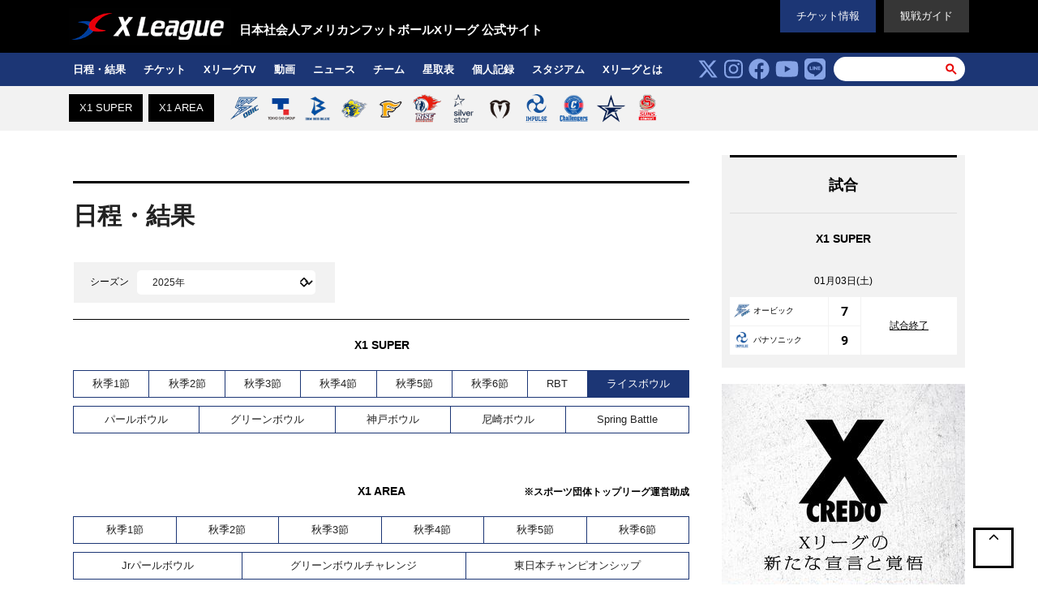

--- FILE ---
content_type: text/html; charset=UTF-8
request_url: https://xleague.jp/schedule
body_size: 24826
content:
<!DOCTYPE html>
<html lang="ja" xml:lang="ja" xmlns="http://www.w3.org/1999/xhtml" xmlns:og="http://ogp.me/ns#" xmlns:fb="http://ogp.me/ns/fb#">
<head>

<script async src="https://pagead2.googlesyndication.com/pagead/js/adsbygoogle.js"></script>
<script>
     (adsbygoogle = window.adsbygoogle || []).push({
          google_ad_client: "ca-pub-4685664546106741",
          enable_page_level_ads: true
     });
</script>

<meta charset="UTF-8">
<meta http-equiv="X-UA-Compatible" content="IE=Edge">
<meta http-equiv="Pragma" content="no-cache">
<meta http-equiv="Cache-Control" content="no-cache">
<meta name="viewport"  content="width=device-width,initial-scale=1.0,minimum-scale=1.0,user-scalable=no">
<title>日程・結果 | Xリーグ 公式サイト</title>
<meta name='robots' content='max-image-preview:large' />
	<style>img:is([sizes="auto" i], [sizes^="auto," i]) { contain-intrinsic-size: 3000px 1500px }</style>
	<link rel='dns-prefetch' href='//cdnjs.cloudflare.com' />
<link rel='stylesheet' id='fa6-css-css' href='//cdnjs.cloudflare.com/ajax/libs/font-awesome/6.4.2/css/all.min.css?ver=6.8.2' type='text/css' media='all' />
<link rel='stylesheet' id='score-css' href='https://xleague.jp/css/score.css?ver=6.8.2' type='text/css' media='all' />
<link rel='stylesheet' id='headlines-css' href='https://xleague.jp/css/headlines.css?ver=6.8.2' type='text/css' media='all' />
<link rel='stylesheet' id='bulma-css' href='https://xleague.jp/css/bulma.css?ver=6.8.2' type='text/css' media='all' />
<link rel='stylesheet' id='style-css' href='https://xleague.jp/css/style.css?ver=01270826' type='text/css' media='all' />
<script type="text/javascript" src="//cdnjs.cloudflare.com/ajax/libs/jquery/1.12.4/jquery.min.js?ver=6.8.2" id="jquery-js"></script>
<script type="text/javascript" src="https://xleague.jp/js/tile.js?ver=6.8.2" id="tile-js"></script>
<script type="text/javascript" src="https://xleague.jp/js/iscroll.js?ver=6.8.2" id="iscroll-js"></script>
<script type="text/javascript" src="https://xleague.jp/js/drawer.min.js?ver=6.8.2" id="drawer-js"></script>
<script type="text/javascript" src="https://xleague.jp/js/second.js?ver=6.8.2" id="second-js"></script>
<script type="text/javascript" src="//cdnjs.cloudflare.com/ajax/libs/font-awesome/6.4.2/js/all.min.js?ver=6.8.2" id="fa6-js-js"></script>
<meta name="keywords" content="Xリーグ,XLeague,アメフト,アメリカンフットボール,社会人">
<meta name="description" content="日本社会人アメリカンフットボールリーグ「Xリーグ」のオフィシャルサイトです。試合日程やチケット販売、Xリーグのあらゆる情報を配信しています。">
<meta name="author" content="Xリーグ 公式サイト">
<meta name="twitter:card" content="summary_large_image">
<meta name="twitter:site" content="@xl1996">
<meta name="twitter:domain" content="www.xleague.com">
<meta name="twitter:url" content="https://xleague.jp/">
<meta name="twitter:image" content="https://s3-ap-northeast-1.amazonaws.com/xleague/images/noimage.png">
<meta property="article:author" content="https://www.facebook.com/xl1996/">
<meta property="og:description" content="日本社会人アメリカンフットボールリーグ「Xリーグ」のオフィシャルサイトです。試合日程やチケット販売、Xリーグのあらゆる情報を配信しています。">
<meta property="og:locale" content="ja_JP">
<meta property="og:site_name" content="Xleague">
<meta property="og:type" content="article">
<meta property="og:url" content="https://xleague.jp/">
<meta property="og:image" content="https://s3-ap-northeast-1.amazonaws.com/xleague/images/noimage.png">
<link rel="shortcut icon" href="/favicon.ico" size="16x16">
<link rel="icon" href="/favicon.png" size="16x16">
<!--[if lt IE 9]>
<script src="/js/html5shiv.js"></script>
<script src="/js/respond.js"></script>
<![endif]-->
<!-- Google tag (gtag.js) -->
<script async src="https://www.googletagmanager.com/gtag/js?id=G-96F9SHVV1L"></script>
<script>
  window.dataLayer = window.dataLayer || [];
  function gtag(){dataLayer.push(arguments);}
  gtag('js', new Date());
  gtag('config', 'G-96F9SHVV1L');
</script>
<script async src="https://securepubads.g.doubleclick.net/tag/js/gpt.js"></script>
<script>
  window.googletag = window.googletag || {cmd: []};
  googletag.cmd.push(function() {

	googletag.defineSlot('/266177102/XL_PC_Rec01_201911', [[300, 600], [300, 250]], 'div-gpt-ad-1573252959397-0').addService(googletag.pubads());//1
    googletag.defineSlot('/266177102/XL_PC_Top_Big01_201911', [728, 90], 'div-gpt-ad-1573252911891-0').addService(googletag.pubads());//2
    googletag.defineSlot('/266177102/XL_PC_Big02_201911', [728, 90], 'div-gpt-ad-1573253006027-0').addService(googletag.pubads());//4
    googletag.defineSlot('/266177102/XL_PC_Big03_201911', [728, 90], 'div-gpt-ad-1573355700709-0').addService(googletag.pubads());//5
    googletag.defineSlot('/266177102/XL_PC_Rec02_201911', [[300, 600], [300, 250]], 'div-gpt-ad-1573253063005-0').addService(googletag.pubads());//6
    googletag.defineSlot('/266177102/XL_PC_Big04_201911', [728, 90], 'div-gpt-ad-1573253090095-0').addService(googletag.pubads());//8
    googletag.defineSlot('/266177102/XL_PC_Rec03_201911', [[300, 250], [336, 280]], 'div-gpt-ad-1573253114103-0').addService(googletag.pubads());//9
    googletag.defineSlot('/266177102/XL_PC_Rec04_201911', [[300, 250], [336, 280]], 'div-gpt-ad-1573253137603-0').addService(googletag.pubads());//10

    googletag.pubads().enableSingleRequest();
    googletag.enableServices();
  });
</script></head>
<body class="drawer drawer--top">
<div id="wrapper" class="wrapper">

<header class="pcbl">
	<div id="header_nav">
		<div class="header_navinner fix">
		<div class="is-pulled-left" style="padding: 10px 0;">
			<a href="/"><img src="https://s3-ap-northeast-1.amazonaws.com/xleague/images/xlogo.png" width="200"></a>
		</div>
		<div class="is-pulled-left">
			<h3 style="color: #fff; margin-left: 10px; padding-top: 25px;">日本社会人アメリカンフットボールXリーグ 公式サイト</h3>
		</div>
		<div class="is-pulled-right">
			<div style="background-color: #363636; padding: 10px 20px; margin-left: 10px;">
			<a href="/guide" style="color: #fff; text-decoration: none;">観戦ガイド</a>
			</div>
		</div>
		<div class="is-pulled-right">
			<div style="background-color: #1c3675; padding: 10px 20px;">
			<a href="/ticket" style="color: #fff; text-decoration: none;">チケット情報</a>
			</div>
		</div>
		</div>
	</div>
	<div id="gnavset" style="margin-top: 0; padding-top: 0;">
		<div id="gnav">
			<nav class="fix">
				<ul>
					<li><a href="/schedule">日程・結果</a></li>
					<li><a href="/ticket">チケット</a></li>
					<li><a href="https://bit.ly/xleaguelive" rel="noopener" target="_blank">XリーグTV</a></li>
					<li><a href="/streaming">動画</a></li>
					<li><a href="/news">ニュース</a></li>
					<li><a href="/team">チーム</a></li>
					<li><a href="/standing2025">星取表</a></li>
					<li><a href="/stats">個人記録</a></li>
					<li><a href="/stadium">スタジアム</a></li>
					<li><a href="/guide/about">Xリーグとは</a></li>
				</ul>
				<dl>
					<dd style="margin-right: 10px; padding-top: 2px;">
<a href="https://twitter.com/xl1996" target="_blank" rel="noopener"><i class="fa-brands fa-x-twitter fa-2xl" aria-hidden="true" style="color: #87a4e6; margin-right: 3px;"></i></a>
<a href="https://www.instagram.com/xleague1996/" target="_blank" rel="noopener"><i class="fa-brands fa-instagram fa-2xl" aria-hidden="true" style="color: #87a4e6; margin-right: 3px;"></i></a>
<a href="https://www.facebook.com/xl1996/" target="_blank" rel="noopener"><i class="fa-brands fa-facebook fa-2xl" aria-hidden="true" style="color: #87a4e6; margin-right: 3px;"></i></a>
<a href="https://www.youtube.com/channel/UC8xp0DgXYXVKMVgkfYsTxKw" target="_blank" rel="noopener"><i class="fa-brands fa-youtube fa-2xl" aria-hidden="true" style="color: #87a4e6; margin-right: 3px;"></i></a>
<a href="https://lin.ee/MkCiw9Q" target="_blank" rel="noopener"><i class="fa-brands fa-line fa-2xl" aria-hidden="true" style="color: #87a4e6; margin-right: 0;"></i></a>
					</dd>
					<dd>
<form name="searchform4" id="searchform4" method="get" action="/">
	<input name="s" id="keywords" value="" type="text" />
	<input type="image" src="https://s3-ap-northeast-1.amazonaws.com/xleague/images/header/searchbtn.png" alt="検索" name="searchbtn" id="searchbtn">
</form>					</dd>
				</dl>
			</nav>
		</div>
	</div>
</header>

<div id="team_nav" class="pcbl">
	<div class="team_navinner fix is-clearfix">
<div class="tabs is-toggle">
<ul>
    <li class=""><a data-league="x1-super">X1 SUPER</a></li>
    <li class=""><a data-league="x1-area">X1 AREA</a></li>
</ul>
</div>
<div class="league_nav"  id="x1-super_nav">
<ul>
<li><a href="/team/obic" title="オービックシーガルズ">
<img src="https://s3-ap-northeast-1.amazonaws.com/xleague/images/team/icon/obic.png?v=2024" height="35"></a></li><li><a href="/team/tokyogas" title="東京ガスクリエイターズ">
<img src="https://s3-ap-northeast-1.amazonaws.com/xleague/images/team/icon/tokyogas.png?v=2024" height="35"></a></li><li><a href="/team/ibm" title="IBM BIG BLUE">
<img src="https://s3-ap-northeast-1.amazonaws.com/xleague/images/team/icon/ibm.png?v=2024" height="35"></a></li><li><a href="/team/hel-lions" title="オール三菱ライオンズ">
<img src="https://s3-ap-northeast-1.amazonaws.com/xleague/images/team/icon/hel-lions.png?v=2024" height="35"></a></li><li><a href="/team/fujitsu" title="富士通フロンティアーズ">
<img src="https://s3-ap-northeast-1.amazonaws.com/xleague/images/team/icon/fujitsu.png?v=2024" height="35"></a></li><li><a href="/team/rise" title="ノジマ相模原ライズ">
<img src="https://s3-ap-northeast-1.amazonaws.com/xleague/images/team/icon/rise.png?v=2024" height="35"></a></li><li><a href="/team/silver" title="OrientalBioシルバースター">
<img src="https://s3-ap-northeast-1.amazonaws.com/xleague/images/team/icon/silver.png?v=2024" height="35"></a></li><li><a href="/team/minervaafc" title="富士フイルム海老名Minerva AFC">
<img src="https://s3-ap-northeast-1.amazonaws.com/xleague/images/team/icon/minervaafc.png?v=2024" height="35"></a></li><li><a href="/team/impulse" title="パナソニック インパルス">
<img src="https://s3-ap-northeast-1.amazonaws.com/xleague/images/team/icon/impulse.png?v=2024" height="35"></a></li><li><a href="/team/challengers" title="SEKISUIチャレンジャーズ">
<img src="https://s3-ap-northeast-1.amazonaws.com/xleague/images/team/icon/challengers.png?v=2024" height="35"></a></li><li><a href="/team/elecom" title="エレコム神戸ファイニーズ">
<img src="https://s3-ap-northeast-1.amazonaws.com/xleague/images/team/icon/elecom.png?v=2024" height="35"></a></li><li><a href="/team/fukuoka-suns" title="ハカタネクスト福岡SUNS">
<img src="https://s3-ap-northeast-1.amazonaws.com/xleague/images/team/icon/fukuoka-suns.png?v=2024" height="35"></a></li></ul>
</div>
<div class="league_nav" style="display:none;" id="x1-area_nav">
<ul>
<li><a href="/team/dentsu" title="電通キャタピラーズ">
<img src="https://s3-ap-northeast-1.amazonaws.com/xleague/images/team/icon/dentsu.png?v=2024" height="35"></a></li><li><a href="/team/bullseyes" title="品川CC ブルザイズ">
<img src="https://s3-ap-northeast-1.amazonaws.com/xleague/images/team/icon/bullseyes.png?v=2024" height="35"></a></li><li><a href="/team/eagles" title="警視庁イーグルス">
<img src="https://s3-ap-northeast-1.amazonaws.com/xleague/images/team/icon/eagles.png?v=2024" height="35"></a></li><li><a href="/team/bluethunders" title="BLUE THUNDERS">
<img src="https://s3-ap-northeast-1.amazonaws.com/xleague/images/team/icon/bluethunders.png?v=2024" height="35"></a></li><li><a href="/team/deers" title="胎内DEERS">
<img src="https://s3-ap-northeast-1.amazonaws.com/xleague/images/team/icon/deers.png?v=2024" height="35"></a></li><li><a href="/team/pirates" title="PentaOceanパイレーツ">
<img src="https://s3-ap-northeast-1.amazonaws.com/xleague/images/team/icon/pirates.png?v=2024" height="35"></a></li><li><a href="/team/triax" title="Club TRIAX調布">
<img src="https://s3-ap-northeast-1.amazonaws.com/xleague/images/team/icon/triax.png?v=2024" height="35"></a></li><li><a href="/team/bulls" title="SAITAMA BULLSフットボールクラブ">
<img src="https://s3-ap-northeast-1.amazonaws.com/xleague/images/team/icon/bulls.png?v=2024" height="35"></a></li><li><a href="/team/blackeagles" title="アズワンブラックイーグルス">
<img src="https://s3-ap-northeast-1.amazonaws.com/xleague/images/team/icon/blackeagles.png?v=2024" height="35"></a></li><li><a href="/team/nagoya" title="名古屋サイクロンズ">
<img src="https://s3-ap-northeast-1.amazonaws.com/xleague/images/team/icon/nagoya.png?v=2024" height="35"></a></li><li><a href="/team/j-stars" title="TRIAXIS J-STARS">
<img src="https://s3-ap-northeast-1.amazonaws.com/xleague/images/team/icon/j-stars.png?v=2024" height="35"></a></li><li><a href="/team/yells" title="リードエフォートエールズ">
<img src="https://s3-ap-northeast-1.amazonaws.com/xleague/images/team/icon/yells.png?v=2024" height="35"></a></li></ul>
</div>
<script type="text/javascript">
(function ($) {
	let league;
	$("#team_nav").on("click", ".team_navinner .tabs a", function() {
		league = $(this).data("league");
		$(".league_nav").hide();
		$("#"+ league + "_nav").show();
	});
}(jQuery));
</script>
	
	</div>
</div>
<div id="content" class="fix">

<main class="score">


<section class="is-hidden-touch has-text-centered mb">

<!-- /266177102/XL_PC_Big02_201911 -->
	<!-- out 202107
	<div id='div-gpt-ad-1573253006027-0' style='width: 728px; height: 90px; margin: 0 auto;'>
  <script>
    googletag.cmd.push(function() { googletag.display('div-gpt-ad-1573253006027-0'); });
  </script>
</div>
-->
	
</section>
	<div class="contentbody">

	<section>

		<div class="contentbody-tit">
			<h1 class="indextit">日程・結果</h1>
		</div>


		<div class="contentbody-newssearch">
			<div class="contentbody-newssearch-inner">
				<div class="searchselect tableh">
					<dl>
						<dt>シーズン</dt>
						<dd><div class="bg_select pie">
					    <select name="season" size="1" id="select_pre" class="select_box">
<option value="2025"  selected='selected'>2025年</option><option value="2024" >2024年</option><option value="2023" >2023年</option><option value="2022" >2022年</option><option value="2021" >2021年</option><option value="2020" >2020年</option><option value="2019" >2019年</option>					    </select>
						</div></dd>
					</dl>
				</div>
			</div>
		</div>
<script type="text/javascript">(function ($) {
$('.searchselect').on('change', 'select', function() {
	if ( !$(this).val() ) return;
	location.href = '/schedule/' + $("select[name=season]").val();
});
}(jQuery));</script>



	<h3 class="league">
		<span>&nbsp;</span><span>X1 SUPER</span><span>&nbsp;</span>
	</h3>

<div class="tabs is-toggle is-fullwidth">
<ul>
    <li class=""><a href="/schedule/2025/2025-x1-super-autumn-1">秋季1節</a></li>
    <li class=""><a href="/schedule/2025/2025-x1-super-autumn-2">秋季2節</a></li>
    <li class=""><a href="/schedule/2025/2025-x1-super-autumn-3">秋季3節</a></li>
    <li class=""><a href="/schedule/2025/2025-x1-super-autumn-4">秋季4節</a></li>
    <li class=""><a href="/schedule/2025/2025-x1-super-autumn-5">秋季5節</a></li>
    <li class=""><a href="/schedule/2025/2025-x1-super-autumn-6">秋季6節</a></li>
    <li class=""><a href="/schedule/2025/2025-x1-super-rbt">RBT</a></li>
    <li class="is-active"><a href="/schedule/2025/2025-x1-super-rb">ライスボウル</a></li>
</ul>
</div>

<div class="tabs is-toggle is-fullwidth">
<ul>
	<li class=""><a href="/schedule/2025/2025-x1-super-pb">パールボウル</a></li>
	<li class=""><a href="/schedule/2025/2025-x1-super-gb">グリーンボウル</a></li>
	<li class=""><a href="/schedule/2025/2025-x1-super-kb">神戸ボウル</a></li>
	<li class=""><a href="/schedule/2025/2025-x1-super-ab">尼崎ボウル</a></li>
	<li class=""><a href="/schedule/2025/2025-x1-super-spring">Spring Battle</a></li>
</ul>
</div>

	<h3 class="league" style="border-top: none;">
		<span>&nbsp;</span><span>X1 AREA</span><span>※スポーツ団体トップリーグ運営助成</span>
	</h3>

<div class="tabs is-toggle is-fullwidth">
<ul>
    <li class=""><a href="/schedule/2025/2025-x1-area-autumn-1">秋季1節</a></li>
    <li class=""><a href="/schedule/2025/2025-x1-area-autumn-2">秋季2節</a></li>
    <li class=""><a href="/schedule/2025/2025-x1-area-autumn-3">秋季3節</a></li>
    <li class=""><a href="/schedule/2025/2025-x1-area-autumn-4">秋季4節</a></li>
    <li class=""><a href="/schedule/2025/2025-x1-area-autumn-5">秋季5節</a></li>
    <li class=""><a href="/schedule/2025/2025-x1-area-autumn-6">秋季6節</a></li>
</ul>
</div>

<div class="tabs is-toggle is-fullwidth">
<ul>
	<li class=""><a href="/schedule/2025/2025-x1-area-jpb">Jrパールボウル</a></li>
	<li class=""><a href="/schedule/2025/2025-x1-area-gbc">グリーンボウルチャレンジ</a></li>
	<li class=""><a href="/schedule/2025/2025-x1-area-ecs">東日本チャンピオンシップ</a></li>
</ul>
</div>




<h2>
	<span>2025 ライスボウル</span>
	<i>＊下がホームチーム</i>
</h2>

	</section>

	<section class="contentbody-week">

<article>
	<h3>01月03日（土）</h3>
	<div class="row">
<div class="col-sm-6 col-xs-12">
	<div class="colinner">
		<table>
			<thead>
				<tr><th scope="col">チーム</th><th scope="col">スコア</th><th scope="col">開始時間</th></tr>
			</thead>
			<tbody>
				<tr>
					<th>
<a href="https://xleague.jp/team/obic"><span><img src ="https://s3-ap-northeast-1.amazonaws.com/xleague/images/team/icon/obic.png" height="20"></span>オービック</a>					</th>
					<td class="gamescore">7</td>
					<td rowspan="2" class="status">
						<a href="https://xleague.jp/score/53854">試合終了</a>
					</td>
				</tr>
				<tr>
					<th>
<a href="https://xleague.jp/team/impulse"><span><img src ="https://s3-ap-northeast-1.amazonaws.com/xleague/images/team/icon/impulse.png" height="20"></span>パナソニック</a>					</th>
					<td class="gamescore">9</td>
				</tr>
				<tr>
					<td colspan="3"><a href="https://xleague.jp/stadium/59">東京ドーム</a></td>
				</tr>
			</tbody>
		</table>
	</div>
</div>
	</div>
</article>


<section class="is-hidden-touch has-text-centered mb">

<!-- /266177102/XL_PC_Big03_201911 -->
	<!-- out 202107
<div id='div-gpt-ad-1573355700709-0' style='width: 728px; height: 90px;'>
  <script>
    googletag.cmd.push(function() { googletag.display('div-gpt-ad-1573355700709-0'); });
  </script>
</div>
-->
	
</section>

	</section>

	</div><!-- /.contentbody -->

</main>

<aside style="width: 300px;">



<!--
<article class="standings pcbl" style="margin-bottom: 20px;">
<figure class="image">
<img src="https://xleague.s3.ap-northeast-1.amazonaws.com/wp-content/uploads/2025/03/X1_Spring2025s_4right.jpg" style="width: 100%;">
</figure>
</article>
-->


<article class="game">
	<section>
		<h2 style="border-bottom: 1px solid #ddd;">試合</h2>
		<h2 style="font-size: 14px;">X1 SUPER</h2>
		<div class="days">
<h3>01月03日(土)</h3>
			<table>
				<tr>
					<th><a href="https://xleague.jp/team/obic"><span><img src ="https://s3-ap-northeast-1.amazonaws.com/xleague/images/team/icon/obic.png" height="20"></span>オービック</a></th>
					<td class="score">7</td>
					<td rowspan="2" class="time"><a href="https://xleague.jp/score/53854">試合終了</a>					</td>
				</tr>
				<tr>
					<th><a href="https://xleague.jp/team/impulse"><span><img src ="https://s3-ap-northeast-1.amazonaws.com/xleague/images/team/icon/impulse.png" height="20"></span>パナソニック</a></th>
					<td class="score">9</td>
				</tr>
			</table>
		</div><!-- /.days -->
	</section>
</article>

<section class="is-hidden-touch mb">

	<div style="height:533px; width:300px; margin: 0 auto 40px;">
		<a href="/credo"><img src="https://xleague.s3.ap-northeast-1.amazonaws.com/wp-content/uploads/2022/09/XLG_credo_300x533.jpg"></a>
	</div>
<!-- /266177102/XL_PC_Rec01_201911 -->
	<!-- out 202107
<div id='div-gpt-ad-1573252959397-0'>
  <script>
    googletag.cmd.push(function() { googletag.display('div-gpt-ad-1573252959397-0'); });
  </script>
</div>

	<div style="height:250px; width:300px; margin: 0 auto 40px;">
		<a href="/feature/dreambowl2024"><img src="https://xleague.s3.ap-northeast-1.amazonaws.com/wp-content/uploads/2023/12/DJB2024_300_250.jpg"></a>
	</div>
-->

</section>
<article class="specical">
	<section>
		<h2 class="en_bold">SPECIAL</h2>
		<ul>
			<li><a href="https://xleague.jp/news/54254">
					<dl>
						<dt><img src="https://xleague.s3.ap-northeast-1.amazonaws.com/wp-content/uploads/2025/11/a301481958d07ecf1fd2ab2c6c097f07-480x270.jpg" width="140"></dt>
						<dd>アメリカンフットボール日本選手権第79回ライスボウル by GA technologiesの観戦チケットが好評販売中</dd>
					</dl>
			</a></li>
			<li><a href="https://xleague.jp/news/54596">
					<dl>
						<dt><img src="https://xleague.s3.ap-northeast-1.amazonaws.com/wp-content/uploads/2025/12/SQ_RB79_HTS_KV-480x270.jpg" width="140"></dt>
						<dd>第79回ライスボウルのハーフタイムショーに家入レオの出演が決定!!</dd>
					</dl>
			</a></li>
			<li><a href="https://xleague.jp/streaming/50080">
					<dl>
						<dt><img src="https://xleague.s3.ap-northeast-1.amazonaws.com/wp-content/uploads/2025/01/RICE-BOWL-480x270.png" width="140"></dt>
						<dd>【第78回ライスボウルハイライト】富士通フロンティアーズ vs パナソニック インパルス</dd>
					</dl>
			</a></li>
		</ul>
	</section>
</article>

<section class="is-hidden-touch mb">

	<div style="width:300px; margin: 0 auto 20px;">
		<a href="https://lin.ee/MkCiw9Q" target="_blank" rel="noopener"><img src="https://xleague.s3.ap-northeast-1.amazonaws.com/wp-content/uploads/2024/07/XL_LINE.png"></a>
	</div>
	
</section>


</aside>
</div>

<div id="pagetop">
	<p><a href="#wrapper"><i class="fa-solid fa-chevron-up" aria-hidden="true"></i></a></p>
</div>
<script type="text/javascript">
(function ($) {
$('#pagetop').click(function (){$('body,html').animate({scrollTop: 0}, 500);return false;});
}(jQuery));
</script><footer style="background-color: #000000;">
	<div class="logo"><a href="/"><img src="https://s3-ap-northeast-1.amazonaws.com/xleague/images/xlogo.png" alt="X LEAGUE" width="200"></a></div>
	<div class="footmenu_s">
		<ul class="footmenu02">
			<li><a href="https://twitter.com/xl1996" target="_blank" rel="noopener">X</a></li>
			<li><a href="https://www.instagram.com/xleague1996/" target="_blank" rel="noopener">Instageam</a></li>
			<li><a href="https://www.facebook.com/xl1996/" target="_blank" rel="noopener">Facebook</a></li>
			<li><a href="https://www.youtube.com/channel/UC8xp0DgXYXVKMVgkfYsTxKw" target="_blank" rel="noopener">Youtube</a></li>
			<li><a href="https://lin.ee/MkCiw9Q" target="_blank" rel="noopener">LINE</a></li>
		</ul>
	</div>
	<ul class="footmenu">
		<li><a href="/score">日程・結果</a></li>
		<li><a href="/ticket">チケット</a></li>
		<li><a href="/streaming">動画</a></li>
		<li><a href="/news">ニュース</a></li>
		<li><a href="/team">チーム</a></li>
		<li><a href="/standing">順位表</a></li>
		<li><a href="/stats">成績</a></li>
		<li><a href="/stadium">スタジアム</a></li>
		<li><a href="/guide/about">Xリーグとは</a></li>
	</ul>
	<div class="footmenu_s">
		<ul class="footmenu02">
			<li><a href="/mediarequest">メディア（取材申請）</a></li>
			<li><a href="/link">関連リンク</a></li>
			<li><a href="/contact">お問い合わせ</a></li>
			<li><a href="/privacy-policy">プライバシーボリシー</a></li>
			<!--<li><a href="https://xleague.jp/lp/partnership/">パートナースポンサー</a></li>-->
		</ul>
	</div>
	<p>本サイトで使用している文章・画像等の無断での複製・転載を禁止します<br>
一般社団法人日本社会人アメリカンフットボール協会<br>
Copyright &copy; NFA All Right Reserved.</p>
</footer></div><!-- wrapper -->
<script type="speculationrules">
{"prefetch":[{"source":"document","where":{"and":[{"href_matches":"\/*"},{"not":{"href_matches":["\/wp-*.php","\/wp-admin\/*","\/wp-content\/uploads\/*","\/wp-content\/*","\/wp-content\/plugins\/*","\/wp-content\/themes\/v2019\/*","\/*\\?(.+)"]}},{"not":{"selector_matches":"a[rel~=\"nofollow\"]"}},{"not":{"selector_matches":".no-prefetch, .no-prefetch a"}}]},"eagerness":"conservative"}]}
</script>
</body>
</html>

--- FILE ---
content_type: text/html; charset=utf-8
request_url: https://www.google.com/recaptcha/api2/aframe
body_size: 268
content:
<!DOCTYPE HTML><html><head><meta http-equiv="content-type" content="text/html; charset=UTF-8"></head><body><script nonce="8xAv7z-W_ZSRMw3oCncp_Q">/** Anti-fraud and anti-abuse applications only. See google.com/recaptcha */ try{var clients={'sodar':'https://pagead2.googlesyndication.com/pagead/sodar?'};window.addEventListener("message",function(a){try{if(a.source===window.parent){var b=JSON.parse(a.data);var c=clients[b['id']];if(c){var d=document.createElement('img');d.src=c+b['params']+'&rc='+(localStorage.getItem("rc::a")?sessionStorage.getItem("rc::b"):"");window.document.body.appendChild(d);sessionStorage.setItem("rc::e",parseInt(sessionStorage.getItem("rc::e")||0)+1);localStorage.setItem("rc::h",'1769470001166');}}}catch(b){}});window.parent.postMessage("_grecaptcha_ready", "*");}catch(b){}</script></body></html>

--- FILE ---
content_type: text/css
request_url: https://xleague.jp/css/score.css?ver=6.8.2
body_size: 68973
content:
@CHARSET "UTF-8";
a,hr{padding:0}hr,img{border:0}article,aside,details,figcaption,figure,footer,header,hgroup,hr,img,menu,nav,section{display:block}.clearfix:after,.container-fluid:after,.container:after,.fix:after,.row:after{clear:both}.drawer-menu,nav ul,ul{list-style:none}abbr,address,article,aside,audio,b,blockquote,body,canvas,caption,cite,code,dd,del,details,dfn,div,dl,dt,em,fieldset,figcaption,figure,footer,form,h1,h2,h3,h4,h5,h6,header,hgroup,html,i,iframe,img,ins,kbd,label,legend,li,mark,menu,nav,object,ol,p,pre,q,samp,section,small,span,strong,sub,summary,sup,table,tbody,td,tfoot,th,thead,time,tr,ul,var,video{line-height:1.6em;margin:0;padding:0;vertical-align:baseline;color:#000;border:0;outline:0;background:0 0}img,input,select{vertical-align:middle}ins,mark{background-color:#ff9;color:#000}blockquote,q{quotes:none}blockquote:after,blockquote:before,q:after,q:before{content:'';content:none}a{margin:0;vertical-align:baseline;color:#000;background:0 0}ins{text-decoration:none}mark{font-weight:700;font-style:italic}del{text-decoration:line-through}#breadcrumbs p a,#content aside .game table th a,#content aside .ranking-content li a,#content aside .ranking-tab li a,#content aside .specical ul li a,header #gnavset #gnav nav ul li a{text-decoration:none}abbr[title],dfn[title]{cursor:help;border-bottom:1px dotted}hr{height:1px;margin:1em 0}input,select,textarea{margin:0;padding:0 2px;color:#000}dd,dl,dt,li,ol,ul{line-height:1.6em}* html img{display:inline!important}a:focus{outline:0}sup{vertical-align:top}sub{font-size:x-small;padding-right:3px;vertical-align:text-bottom}body{line-height:1;font:13px/1.231 'Hiragino Kaku Gothic Pro','繝偵Λ繧ｮ繝手ｧ偵ざ Pro W3',Meiryo,繝｡繧､繝ｪ繧ｪ,Osaka,'MS PGothic',arial,helvetica,sans-serif,sans-serif;min-width:1200px}button,input,select,textarea{font:99% 'Hiragino Kaku Gothic Pro','繝偵Λ繧ｮ繝手ｧ偵ざ Pro W3',Meiryo,繝｡繧､繝ｪ繧ｪ,Osaka,'MS PGothic',arial,helvetica,sans-serif,sans-serif}table{border-spacing:0;border-collapse:collapse;font:100%;font-size:inherit}code,kbd,pre,samp,tt{font-family:monospace;line-height:1}* html body{overflow:hidden;font-family:'Hiragino Kaku Gothic Pro','繝偵Λ繧ｮ繝手ｧ偵ざ Pro W3',Meiryo,繝｡繧､繝ｪ繧ｪ,Osaka,'MS PGothic',arial,helvetica,sans-serif,sans-serif}@font-face{font-family:Roboto;src:url(/fonts/Roboto-Regular.eot);src:url(/fonts/Roboto-Regular.woff) format('woff'),url(/fonts/Roboto-Regular.ttf) format('truetype')}@font-face{font-family:Roboto-bold;src:url(/fonts/Roboto-Bold.eot);src:url(/fonts/Roboto-Bold.woff) format('woff'),url(/fonts/Roboto-Bold.ttf) format('truetype')}@font-face{font-family:Roboto-medium;src:url(/fonts/Roboto-Medium.eot);src:url(/fonts/Roboto-Medium.woff) format('woff'),url(/fonts/Roboto-Medium.ttf) format('truetype')}.jp{font-family:'繝偵Λ繧ｮ繝手ｧ偵ざ ProN W3','Hiragino Kaku Gothic ProN','繝偵Λ繧ｮ繝手ｧ偵ざ Pro W3','Hiragino Kaku Gothic Pro',sans-serif}.en{font-family:Roboto}.en_bold{font-family:Roboto-bold}#content aside .game-score dd i,.en_medium{font-family:Roboto-medium}.hovercolor{color:#f6c528}.hoverbgcolor{background-color:#f6c528}.hoverbordercolor{border-color:#f6c528}header #team_nav{background:repeat-x #101727}header #team_nav .team_navinner{width:1110px;margin:0 auto}header #team_nav .team_navinner ul{float:left;margin-right:-1px;margin-left:-1px;padding-top:4px}#breadcrumbs p,header #gnavset #gnav nav{margin:0 auto;width:1100px}header #team_nav .team_navinner ul.nfcset{float:right}header #team_nav .team_navinner ul li{float:left;padding-right:1px;padding-left:1px}header #team_nav .team_navinner #logo{float:left;width:105px;padding-top:6px;padding-right:25px;padding-left:28px;background:url(https://s3-ap-northeast-1.amazonaws.com/nfljapan/images/header/team_nav_bg.gif) top left no-repeat}#breadcrumbs,#content aside article{background-color:#f2f2f2}header #gnavset{margin-top:-56px;padding-top:69px;background-color:#000000}header #gnavset #gnav{padding-top:12px;border-top:1px solid #1c3675;background-color:#000000}header #gnavset #gnav nav ul{float:left;padding-top:6px}header #gnavset #gnav nav ul li{float:left;margin-right:26px;padding-bottom:10px;border-bottom:3px solid #000000}header #gnavset #gnav nav ul li a{font-weight:700;color:#fff}header #gnavset #gnav nav ul li.active{border-bottom:3px solid #e60000}#content aside,header #gnavset #gnav nav dl{float:right}header #gnavset #gnav nav dl dd,header #gnavset #gnav nav dl dt{float:left}header #gnavset #gnav nav dl dd #searchform4{position:relative;display:block;width:162px;height:30px;border-radius:15px;background-color:#fff}header #gnavset #gnav nav dl dd #keywords{position:absolute;top:5px;left:5px;width:124px;border:1px solid #fff}header #gnavset #gnav nav dl dd #searchbtn{position:absolute;top:0;right:0}#breadcrumbs{padding-top:8px;padding-bottom:8px}#breadcrumbs p{font-size:11px;color:#888}#breadcrumbs p i{color:#888}#breadcrumbs p a{color:#000000}#content{width:1100px;margin:30px auto 0}#content main{float:left;width:760px}#content aside .banner{margin-bottom:22px}#content aside article.game,#content aside article.specical{margin-bottom:20px;padding-bottom:10px}#content aside article.game section,#content aside article.specical section{width:280px;margin:0 auto;border-top:3px solid #000000}#content aside article.game section h2,#content aside article.specical section h2{font-size:18px;padding-top:20px;padding-bottom:20px;text-align:center;color:#000000}#content aside .specical ul li{display:table;margin-bottom:10px}#content aside .specical ul li dl dd,#content aside .specical ul li dl dt{display:table-cell;vertical-align:middle}#content aside .specical ul li:last-child{margin-bottom:0}#content aside .specical ul li dl dd{font-size:12px;font-weight:700;width:120px;padding:0 10px;color:#222;background-color:#fff}#content aside .game-score{display:table;width:100%;padding-top:4px;padding-bottom:4px;border-top:1px solid #ddd;border-bottom:1px solid #ddd}#content aside .game-score dt{font-size:12px;display:table-cell;text-align:center;vertical-align:middle}#content aside .game-score dd{position:relative;display:table-cell;width:140px;height:30px;vertical-align:middle;color:#fff;border-radius:15px;background-color:#000000}#content aside .game-score dd i{font-size:14px;font-style:normal;position:relative;top:0;left:28px;color:#fff}#content aside .game-score dd span{position:absolute;top:50%;right:2px;width:68px;height:24px;margin-top:-12px;content:'';border-radius:12px;background-color:#fff}#content aside .game h3{font-size:12px;font-weight:400;margin-top:12px;margin-bottom:10px;text-align:center}#content aside .game table{margin-bottom:5px}#content aside .game table th{font-size:10px;font-weight:400;width:119px;padding:5px 0 5px 5px;text-align:left;vertical-align:middle;border-right:1px solid #f2f2f2;border-bottom:1px solid #f2f2f2;background-color:#fff}#content aside .game table th img{display:inline;margin-right:4px;vertical-align:middle}#content aside .game table td{padding:5px 0;background-color:#fff}#content aside .game table td.score{font-family:Roboto-bold;font-size:16px;width:39px;text-align:center;border-right:1px solid #f2f2f2;border-bottom:1px solid #f2f2f2}#content aside .game table td.time{font-family:Roboto;font-size:12px;width:120px;text-align:center;vertical-align:middle;color:#000000;border-bottom:1px solid #f2f2f2}#content aside .game table td.time img{display:block;margin:0 auto}#content aside .shop{margin-bottom:20px;padding-bottom:10px;background-color:#fff}#content aside .shop section{border-top:3px solid #000000}#content aside .shop section h2{font-size:18px;padding-top:20px;padding-bottom:20px;text-align:center;color:#000000}#content aside .ranking section{padding-bottom:10px;border-top:3px solid #000000}#content aside .ranking section h2{font-size:18px;padding-top:20px;padding-bottom:20px;text-align:center;color:#000000}#content aside .ranking-tab-set{position:relative}#content aside .ranking-tab-set:before{position:absolute;bottom:0;left:50%;width:10px;height:1px;margin-left:-6px;content:'';border-bottom:1px solid #ddd}#content aside .ranking-tab{position:relative;overflow:hidden;margin-bottom:10px;padding-left:10px}#content aside .ranking-tab:after,#content aside .ranking-tab:before{position:absolute;bottom:0;height:1px;border-bottom:1px solid #ddd;content:''}#content aside .ranking-tab:before{left:0;width:10px}#content aside .ranking-tab:after{right:1px;width:11px}#content aside .ranking-tab li{position:relative;float:left;margin-right:10px}#content aside .ranking-tab li:last-child{margin-right:0}#content aside .ranking-tab li:after{position:absolute;bottom:-1px;left:0;width:100%;height:1px;content:'';border-bottom:1px solid #ddd}#content aside .ranking-tab li.active{border-top:1px solid #ddd;border-right:1px solid #ddd;border-left:1px solid #ddd}#content aside .ranking-tab li.active a{background-color:#f2f2f2}#content aside .ranking-tab li a{font-size:12px;position:relative;display:block;width:133px;padding-top:14px;padding-bottom:14px;text-align:center;color:#000000;background-color:#fff}#content aside .ranking-set{display:none}#content aside .ranking-content{width:280px;margin:0 auto}#content aside .ranking-content li{display:table;margin-bottom:10px}#content aside .ranking-content li:last-child{margin-bottom:0}#content aside .ranking-content li dl dt{position:relative;display:table-cell;vertical-align:middle}#content aside .ranking-content li dl dt span{font-family:Roboto-bold;position:absolute;top:0;left:0;display:table;width:22px;height:22px;text-align:center;background-color:#000000}#content aside .ranking-content li dl dt span i{font-size:14px;font-style:normal;display:table-cell;text-align:center;vertical-align:middle;color:#fff}#content aside .ranking-content li dl dt span.movieicon{top:auto;bottom:0;left:0}#content aside .ranking-content li dl dt span.movieicon img{width:22px}#content aside .ranking-content li dl dd{display:table-cell;width:130px;padding:0 5px;vertical-align:middle;background-color:#fff}#content .banner01 .banner01inner ul li,#content .bannerlist .bannerlistinner ul li{padding-right:20px;padding-left:20px}#content aside .ranking-content li dl dd span{font-size:10px;color:#e60000}#content aside .ranking-content li dl dd p{font-size:12px;font-weight:700;color:#222}#content aside .ranking-content li dl dd i{font-family:Roboto;font-size:10px;font-style:normal;color:#555}#content aside .scorenextbtn{display:none}#content .bannerlist{margin-bottom:40px;padding-bottom:40px;border-bottom:1px solid #ddd}#content .bannerlist .bannerlistinner{width:712px;margin:0 auto}#content .bannerlist .bannerlistinner ul{margin-right:-20px;margin-left:-20px}#content .bannerlist .bannerlistinner ul li a{font-size:14px;display:block;width:100%;text-align:center;text-decoration:none;color:#fff}#content .banner01 .banner01inner{width:728px;margin:0 auto}#content .banner01 .banner01inner ul li a,#content .snsbox ul li a{font-size:14px;width:100%;text-align:center;display:block;color:#fff;text-decoration:none}#content .banner01 .banner01inner ul{margin-right:-20px;margin-left:-20px}#content .snsbox{margin-bottom:50px}#content .snsbox ul{margin-right:-10px;margin-left:-10px}#content .snsbox ul li{padding-right:10px;padding-left:10px}#content .snsbox ul li a{padding-top:25px;padding-bottom:25px}#content .snsbox ul li a i{font-size:22px;position:relative;top:2px;margin-right:10px;color:#fff}#content .snsbox ul li.tw a{background-color:#00aced}#content .snsbox ul li.fb a{background-color:#305097}#pagetop{position:relative;overflow:hidden;width:1160px}#pagetop p{position:fixed;right:30px;bottom:20px}#pagetop p a{display:block;width:44px;height:44px;text-align:center;border:3px solid #000000;background-color:#fff}#pagetop p a i{font-size:20px;position:relative;top:12px;text-align:center;color:#000000}footer{margin-top:98px;padding-top:20px;padding-bottom:20px;background-color:#000000}footer .logo{margin-bottom:15px}footer .logo img{display:block;margin:0 auto}footer .footmenu_s,footer ul.footmenu02,footer ul.footmenu03{margin-top:14px;margin-bottom:25px;text-align:center}footer ul.footmenu{text-align:center}footer ul.footmenu li{display:inline;margin-right:10px;margin-left:10px}footer ul.footmenu li a{font-size:12px;text-decoration:none;color:#fff}footer ul.footmenu li a i{display:none}footer ul.footmenu02,footer ul.footmenu03{display:inline}footer ul.footmenu02 li,footer ul.footmenu03 li{display:inline;margin-right:5px;margin-left:5px}footer ul.footmenu02 li a,footer ul.footmenu03 li a{font-size:10px;text-decoration:none;color:#fff}footer p{font-family:Roboto;font-size:10px;text-align:center;color:#fff}.f_l{float:left!important}.f_r{float:right!important}.f_n{float:none!important}.disnon{display:none!important}.disin{display:inline!important}.pos_r{position:relative!important}.f10{font-size:77%!important}.f12{font-size:12px!important}.f13{font-size:100%!important}.f14{font-size:108%!important}.cap01{color:red!important}.t_c{text-align:center!important}.t_l{text-align:left!important}.w240{width:240px}.w320{width:320px}.w360{width:360px}.w400{width:400px}.w780{width:780px}.wauto{width:auto!important}.m0a{margin:0 auto}.mb0{margin-bottom:0!important}.mb5{margin-bottom:5px!important}.mb10{margin-bottom:10px!important}.mb15{margin-bottom:15px!important}.mb20{margin-bottom:20px}.mb25{margin-bottom:25px}.mb30{margin-bottom:30px!important}.mb45{margin-bottom:45px}.mb50{margin-bottom:50px!important}.mt5{margin-top:5px}.mt10{margin-top:10px}.mt15{margin-top:15px!important}.mt20{margin-top:20px!important}.mt25{margin-top:25px}.mt30{margin-top:30px}.mt35{margin-top:35px}.mt40{margin-top:40px!important}.mt45{margin-top:45px}.mt50{margin-top:50px}.mt60{margin-top:60px!important}.ml10{margin-left:10px}.ml15{margin-left:15px}.ml20{margin-left:20px}.ml25{margin-left:25px}.ml30{margin-left:30px}.mr0{margin-right:0!important}.mr10{margin-right:10px}.mr15{margin-right:15px}.mr20{margin-right:20px}.mr22{margin-right:22px}.mr25{margin-right:25px}.mr30{margin-right:30px}.pl20{padding-left:20px}.pr20{padding-right:20px}.pt25{padding-top:25px!important}.pb35{padding-bottom:35px!important}.pb50{padding-bottom:50px!important}.bbnone{border-bottom:none!important}.icon_square{color:#824880}.spbr{display:none}#content main .contentbody{padding-top:20px;border-top:3px solid #000000}#content main .contentbody-tit{overflow:hidden;margin-bottom:25px}#content main .contentbody-tit span{font-size:12px;font-weight:700;float:right;margin-top:10px;text-align:right;vertical-align:middle;color:#222}#content main .contentbody-tit span i{font-size:10px;position:relative;top:-1px;margin-left:6px;color:#e60000}#content main .contentbody-tit span a{text-decoration:none}#content main .contentbody-tit h1{font-size:30px;line-height:1.333;display:table-cell;float:left;margin-bottom:0;color:#222}#content main .contentbody-tit h1.indextit{margin-bottom:20px}#content main .contentbody-schedule{margin-bottom:50px}#content main .contentbody-schedule table tbody td .row,#content main .contentbody-schedule-post table td .row{margin:0}#content main .contentbody-schedule-regular{overflow:hidden}#content main .contentbody-schedule table:nth-child(1){float:left;width:199px}#content main .contentbody-schedule table:nth-child(1) thead th{border-right:1px solid #ddd}#content main .contentbody-schedule table:nth-child(1) tbody th:first-child{border-left:1px solid #ddd}#content main .contentbody-schedule table:nth-child(2){float:left;width:560px}#content main .contentbody-schedule table:nth-child(2) thead th{border:none;border-right:1px solid #f2f2f2;border-left:1px solid #f2f2f2}#content main .contentbody-schedule table thead th{font-size:12px;font-weight:700;padding-top:14px;padding-bottom:10px;text-align:center;color:#222;border-right:1px solid #f2f2f2;border-left:1px solid #f2f2f2;background-color:#f2f2f2}#content main .contentbody-schedule table tbody th{font-size:12px;font-weight:700;padding-top:18px;padding-bottom:18px;text-align:center;vertical-align:middle;color:#000000;border-right:1px solid #ddd}#content main .contentbody-schedule table tbody td .col-xs-2,#content main .contentbody-schedule table tbody td .col-xs-4{font-size:12px;font-weight:700;line-height:1em;box-sizing:border-box;width:32.88px;height:60px!important;padding:12px 0;text-align:center;vertical-align:middle;color:#000000;border-right:1px solid #ddd}#content main .contentbody-schedule table tbody td .col-xs-2.hof,#content main .contentbody-schedule table tbody td .col-xs-4.hof{width:66px;padding-top:20px;border-left:1px solid #ddd}#content main .contentbody-schedule table tbody td .col-xs-2.active,#content main .contentbody-schedule table tbody td .col-xs-4.active{background-color:#e60000}#content main .contentbody-schedule table tbody td .col-xs-2.active p,#content main .contentbody-schedule table tbody td .col-xs-2.active p span,#content main .contentbody-schedule table tbody td .col-xs-4.active p,#content main .contentbody-schedule table tbody td .col-xs-4.active p span{color:#fff}#content main .contentbody-schedule table tbody td .col-xs-2 span,#content main .contentbody-schedule table tbody td .col-xs-4 span{font-family:Roboto-bold;display:block}#content main .contentbody-schedule table tbody td .col-xs-2 p,#content main .contentbody-schedule table tbody td .col-xs-4 p{line-height:1em}#content main .contentbody-schedule-post table{float:none!important;width:758px!important;border-bottom:1px solid #ddd}#content main .contentbody-schedule-post table th{border:none!important}#content main .contentbody-schedule-post table td{vertical-align:middle}#content main .contentbody-schedule-post table td:first-child{border-left:1px solid #ddd}#content main .contentbody-schedule-post table td .col-xs-12{font-size:12px;font-weight:700;line-height:1em;box-sizing:border-box;width:20%!important;height:60px!important;padding:12px 0;text-align:center;vertical-align:middle;color:#000000;border-right:1px solid #ddd}#content main .contentbody-schedule-post table td .col-xs-12.post01{padding-top:23px}#content main .contentbody-schedule-post table td .col-xs-12 span{display:block;color:#000000}#content main .contentbody h2{display:table;width:100%;padding-top:25px;padding-bottom:25px;border-top:3px solid #000000}#content main .contentbody h2 span{font-size:18px;font-weight:700;display:table-cell;text-align:left;vertical-align:middle;color:#000000}#content main .contentbody h2 i{font-size:10px;font-weight:400;font-style:normal;display:table-cell;text-align:right;vertical-align:middle;color:#222}#content main .contentbody article{margin-bottom:20px}#content main .contentbody h3{font-size:14px;font-weight:700;margin-bottom:20px;padding-top:25px;padding-bottom:25px;text-align:center;color:#222;border-top:1px solid #ddd;border-bottom:1px solid #ddd}#content main .contentbody-week .row{margin-right:-10px;margin-left:-10px}#content main .contentbody-week .row .col-sm-6{margin-bottom:20px;padding-right:10px;padding-left:10px}#content main .contentbody-week .row .col-sm-6 .colinner{border:6px solid #eee}#content main .contentbody-week .row .col-sm-6 .colinner table{width:100%}#content main .contentbody-week .row .col-sm-6 .colinner table thead th{font-size:12px;padding:8px 0;text-align:center;vertical-align:middle;color:#fff;border-right:1px solid #1c3675;background-color:#000000}#content main .contentbody-week .row .col-sm-6 .colinner table thead th:last-child{border-right:none}#content main .contentbody-week .row .col-sm-6 .colinner table tbody th{width:90px;padding:18px 8px;text-align:left;vertical-align:middle;border-right:1px solid #eee;border-bottom:1px solid #eee}#content main .contentbody-week .row .col-sm-6 .colinner table tbody th span{display:inline-block;min-width:42px;vertical-align:middle}#content main .contentbody-week .row .col-sm-6 .colinner table tbody td{font-weight:700;padding:18px 0;text-align:center;vertical-align:middle;border-right:1px solid #eee;border-bottom:1px solid #eee}#content main .contentbody-week .row .col-sm-6 .colinner table tbody td.gamescore{font-family:Roboto-bold;font-size:24px;font-weight:700;width:30px;color:#000000}#content main .contentbody-week .row .col-sm-6 .colinner table tbody td.status{font-size:14px;width:70px}#content main .contentbody-socoreboad{margin-bottom:30px;background-color:#222}#content main .contentbody-socoreboad-head{overflow:hidden;margin-bottom:8px;padding:10px;border-bottom:1px solid #555}#content main .contentbody-socoreboad-head .info{font-size:18px;font-weight:700;float:left;width:590px;margin-top:10px;padding-left:6px;color:#fff}#content main .contentbody-socoreboad-head .info span{font-size:10px;display:block;margin-top:2px;color:#fff}#content main .contentbody-socoreboad-head .gameend{display:table;float:right;width:140px;height:70px;background-color:#e60000}#content main .contentbody-socoreboad-head .gameend span{font-size:14px;font-weight:700;display:table-cell;text-align:center;vertical-align:middle;color:#fff}#content main .contentbody-socoreboad-body{overflow:hidden;padding:0 10px 10px}#content main .contentbody-socoreboad-body table{float:left;width:590px}#content main .contentbody-socoreboad-body table thead th{font-family:Roboto;font-size:12px;padding-top:5px;padding-bottom:4px;color:#222;border-right:1px solid #fff;background-color:#f2f2f2}#content main .contentbody-socoreboad-body table tbody th{font-size:12px;padding-left:9px;text-align:left;color:#000000;border-right:1px solid #eee;border-bottom:1px solid #eee;background-color:#fff}#content main .contentbody-socoreboad-body table tbody th img{position:relative;top:-2px;display:inline-block;margin-right:8px}#content main .contentbody-socoreboad-body table tbody td{font-family:Roboto-bold;font-size:24px;font-weight:700;width:59px;padding-top:11px;padding-bottom:11px;text-align:center;border-right:1px solid #eee;border-bottom:1px solid #eee;background-color:#fff}#content main .contentbody-socoreboad-body table tbody td.td01{font-family:Roboto;font-size:14px;font-weight:400}#content main .contentbody-socoreboad-body .btnset{float:right;width:144px;padding-top:31px}#content main .contentbody-socoreboad-body .btnset li{margin-bottom:9px}#content main .contentbody-socoreboad-body .btnset li:last-child{margin-bottom:0}#content main .contentbody-socoreboad-body .btnset li a{display:table;width:100%;height:55px;vertical-align:middle;text-decoration:none;background-color:#fff}#content main .contentbody-socoreboad-body .btnset li a span{font-size:12px;font-weight:700;display:table-cell;text-align:center;vertical-align:middle;color:#222}#content main .contentbody-socoreboad-body .btnset li a span i{font-size:10px;position:relative;top:-1px;margin-left:6px;color:#e60000}#content main .contentbody-elapsedscore{margin-bottom:40px}#content main .contentbody-elapsedscore .submenu{position:relative;margin-bottom:20px}#content main .contentbody-elapsedscore .submenu:after{position:absolute;bottom:1px;left:0;width:100%;height:1px;content:'';border-bottom:1px solid #ddd}#content main .contentbody-elapsedscore .submenu .submenubox{position:relative;z-index:2;width:740px;margin:0 auto}#content main .contentbody-elapsedscore .submenu .submenubox .row{margin-right:-2px;margin-left:-2px}#content main .contentbody-elapsedscore .submenu .submenubox .row li{padding-right:2px;padding-left:2px}#content main .contentbody-elapsedscore .submenu .submenubox .row li a{font-size:12px;font-weight:700;display:block;padding:10px 0;text-align:center;text-decoration:none;color:#000000;background-color:#f2f2f2}#content main .contentbody-elapsedscore .submenu .submenubox .row li a span{display:block;width:24px;height:24px;margin:10px auto 0;text-align:center}#content main .contentbody-elapsedscore .submenu .submenubox .row li.active a{border-top:1px solid #ddd;border-right:1px solid #ddd;border-left:1px solid #ddd;background-color:#fff}#content main .contentbody-elapsedscore h2{text-align:center}#content main .contentbody-elapsedscore article{margin-bottom:0}#content main .contentbody-elapsedscore article h3{font-size:14px;margin-bottom:0;padding-top:10px;padding-bottom:10px;text-align:center;color:#fff;border-top:none;border-bottom:none;background-color:#000000}#content main .contentbody-elapsedscore article ul li{overflow:hidden}#content main .contentbody-elapsedscore article ul li span{display:inline-block;float:left;width:60px;padding-top:8px;padding-bottom:8px;text-align:center;border-right:1px solid #f2f2f2}#content main .contentbody-elapsedscore article ul li span img{display:inline-block;max-height:24px;margin:0 auto;text-align:center}#content main .contentbody-boxscore,#content main .contentbody-performance{margin-bottom:40px}#content main .contentbody-elapsedscore article ul li dl{float:left}#content main .contentbody-elapsedscore article ul li dl dt{font-weight:700;float:left;width:59px;padding-top:10px;padding-bottom:10px;text-align:center;border-right:1px solid #f2f2f2}#content main .contentbody-elapsedscore article ul li dl dd{float:left;width:615px;padding:10px 12px}#content main .contentbody-elapsedscore article ul li:nth-child(even){background-color:#f2f2f2}#content main .contentbody-elapsedscore article ul li:nth-child(even) dl dt,#content main .contentbody-elapsedscore article ul li:nth-child(even) span{border-right:1px solid #fff}#content main .contentbody-performance h2{text-align:center}#content main .contentbody-performance .tab ul{overflow:hidden}#content main .contentbody-performance .tab ul li{font-size:16px;font-weight:700;float:left;width:370px;margin-right:19px;padding-top:20px;padding-bottom:20px;text-align:center;color:#000000;border-top:1px solid #ddd}#content main .contentbody-performance .tab ul li:last-child{margin-right:0}#content main .contentbody-boxscore table th img,#content main .contentbody-performance .tab ul li img{top:-2px;display:inline-block;margin-right:8px;margin-left:-20px;position:relative}#content main .contentbody-performance .tabcontent .row table th:nth-child(1){width:168px;text-align:left}#content main .contentbody-performance .tabcontent .row table thead th{font-family:Roboto;font-size:12px;font-weight:400;padding:8px;color:#fff;border-right:1px solid #1c3675;border-left:1px solid #000000;background-color:#000000}#content main .contentbody-performance .tabcontent .row table tbody th{font-size:12px;font-weight:400;padding:8px;border-right:1px solid #f2f2f2;border-bottom:1px solid #f2f2f2;border-left:1px solid #f2f2f2}#content main .contentbody-performance .tabcontent .row table tbody td{font-size:12px;padding:8px 0;text-align:center;border-right:1px solid #f2f2f2;border-bottom:1px solid #f2f2f2}#content main .contentbody-performance .tabcontent .row table tbody td:nth-child(2){width:63px}#content main .contentbody-performance .tabcontent .row table tbody td:nth-child(3),#content main .contentbody-performance .tabcontent .row table tbody td:nth-child(4),#content main .contentbody-performance .tabcontent .row table tbody td:nth-child(5){width:39px}#content main .contentbody-boxscore h2{text-align:center}#content main .contentbody-boxscore article{margin-bottom:0}#content main .contentbody-boxscore table{border-top:1px solid #f2f2f2;border-right:1px solid #f2f2f2;border-left:1px solid #f2f2f2}#content main .contentbody-boxscore table th{font-size:16px;font-weight:700;padding-top:16px;padding-bottom:16px;text-align:center;color:#000000}#content main .contentbody-boxscore table th:nth-child(1){border-bottom:1px solid #f2f2f2}#content main .contentbody-boxscore table th:nth-child(2){width:320px;border-bottom:1px solid #fff;background-color:#f2f2f2}#content main .contentbody-boxscore table th:nth-child(3){border-bottom:1px solid #f2f2f2}#content main .contentbody-boxscore table td{font-size:12px;padding:6px 0;text-align:center;color:#222}#content main .contentbody-boxscore table td:nth-child(1){width:220px;border-bottom:1px solid #f2f2f2}#content main .contentbody-boxscore table td:nth-child(2){width:320px;border-bottom:1px solid #fff;background-color:#f2f2f2}#content main .contentbody-boxscore table td:nth-child(3){width:220px;border-bottom:1px solid #f2f2f2}#content main .contentbody-term{margin-bottom:40px}#content main .contentbody-term h2{text-align:center}#content main .contentbody-term article{margin-bottom:0}#content main .contentbody-term p{font-size:12px;line-height:2em;letter-spacing:.1em;color:#222}#content main .nextprevbtn{overflow:hidden;width:100%;margin-top:30px;margin-bottom:40px;padding-top:9px;padding-bottom:9px;border-top:1px solid #ddd;border-bottom:1px solid #ddd}#content main .nextprevbtn li{float:left;width:50%}#content main .nextprevbtn li a{font-size:14px;font-weight:700;display:block;width:100%;padding-top:18px;padding-bottom:18px;text-align:center;text-decoration:none;color:#222}#content main .nextprevbtn li a i{font-size:10px;position:relative;top:-1px;margin-right:6px;color:#e60000}#content main .nextprevbtn li:last-child{box-sizing:border-box;border-left:1px solid #ddd}#content main .nextprevbtn li:last-child i{margin-right:0;margin-left:6px}#content main .banner01{margin-bottom:18px}#content main .banner01 img{display:block;margin:0 auto}#content main .banner{margin-top:30px;margin-bottom:30px}#content main .banner img{display:block;margin:0 auto}#pagetop{z-index:5}.fix{zoom:1}.fix:after{display:block;content:''}/*!
 * Bootstrap v3.3.7 (http://getbootstrap.com)
 * Copyright 2011-2016 Twitter, Inc.
 * Licensed under MIT (https://github.com/twbs/bootstrap/blob/master/LICENSE)
 *//*!
 * Generated using the Bootstrap Customizer (http://getbootstrap.com/customize/?id=9e6a49d0ce71ebf45b663ade0b6a3613)
 * Config saved to config.json and https://gist.github.com/9e6a49d0ce71ebf45b663ade0b6a3613
 *//*!
 * Bootstrap v3.3.7 (http://getbootstrap.com)
 * Copyright 2011-2016 Twitter, Inc.
 * Licensed under MIT (https://github.com/twbs/bootstrap/blob/master/LICENSE)
 *//*! normalize.css v3.0.3 | MIT License | github.com/necolas/normalize.css */.img-responsive{display:block;max-width:100%;height:auto}.img-rounded{border-radius:6px}.img-thumbnail{line-height:1.42857143;display:inline-block;max-width:100%;height:auto;padding:4px;transition:all .2s ease-in-out;border:1px solid #ddd;border-radius:4px;background-color:#fff}.img-circle{border-radius:50%}hr{margin-top:20px;margin-bottom:20px;border-top:1px solid #eee}[role=button]{cursor:pointer}.container,.container-fluid{margin-right:auto;margin-left:auto;padding-right:15px;padding-left:15px}.row{margin-right:-15px;margin-left:-15px}.row>*{box-sizing:border-box}.col-lg-1,.col-lg-10,.col-lg-11,.col-lg-12,.col-lg-2,.col-lg-3,.col-lg-4,.col-lg-5,.col-lg-6,.col-lg-7,.col-lg-8,.col-lg-9,.col-md-1,.col-md-10,.col-md-11,.col-md-12,.col-md-2,.col-md-3,.col-md-4,.col-md-5,.col-md-6,.col-md-7,.col-md-8,.col-md-9,.col-sm-1,.col-sm-10,.col-sm-11,.col-sm-12,.col-sm-2,.col-sm-3,.col-sm-4,.col-sm-5,.col-sm-6,.col-sm-7,.col-sm-8,.col-sm-9,.col-xs-1,.col-xs-10,.col-xs-11,.col-xs-12,.col-xs-2,.col-xs-3,.col-xs-4,.col-xs-5,.col-xs-6,.col-xs-7,.col-xs-8,.col-xs-9{position:relative;min-height:1px;padding-right:15px;padding-left:15px}.affix,.drawer-nav{position:fixed}.col-xs-1,.col-xs-10,.col-xs-11,.col-xs-2,.col-xs-3,.col-xs-4,.col-xs-5,.col-xs-6,.col-xs-7,.col-xs-8,.col-xs-9{float:left}.col-xs-12{float:left;width:100%}.col-xs-11{width:91.66666667%}.col-xs-10{width:83.33333333%}.col-xs-9{width:75%}.col-xs-8{width:66.66666667%}.col-xs-7{width:58.33333333%}.col-xs-6{width:50%}.col-xs-5{width:41.66666667%}.col-xs-4{width:33.33333333%}.col-xs-3{width:25%}.col-xs-2{width:16.66666667%}.col-xs-1{width:8.33333333%}.col-xs-pull-12{right:100%}.col-xs-pull-11{right:91.66666667%}.col-xs-pull-10{right:83.33333333%}.col-xs-pull-9{right:75%}.col-xs-pull-8{right:66.66666667%}.col-xs-pull-7{right:58.33333333%}.col-xs-pull-6{right:50%}.col-xs-pull-5{right:41.66666667%}.col-xs-pull-4{right:33.33333333%}.col-xs-pull-3{right:25%}.col-xs-pull-2{right:16.66666667%}.col-xs-pull-1{right:8.33333333%}.col-xs-pull-0{right:auto}.col-xs-push-12{left:100%}.col-xs-push-11{left:91.66666667%}.col-xs-push-10{left:83.33333333%}.col-xs-push-9{left:75%}.col-xs-push-8{left:66.66666667%}.col-xs-push-7{left:58.33333333%}.col-xs-push-6{left:50%}.col-xs-push-5{left:41.66666667%}.col-xs-push-4{left:33.33333333%}.col-xs-push-3{left:25%}.col-xs-push-2{left:16.66666667%}.col-xs-push-1{left:8.33333333%}.col-xs-push-0{left:auto}.col-xs-offset-12{margin-left:100%}.col-xs-offset-11{margin-left:91.66666667%}.col-xs-offset-10{margin-left:83.33333333%}.col-xs-offset-9{margin-left:75%}.col-xs-offset-8{margin-left:66.66666667%}.col-xs-offset-7{margin-left:58.33333333%}.col-xs-offset-6{margin-left:50%}.col-xs-offset-5{margin-left:41.66666667%}.col-xs-offset-4{margin-left:33.33333333%}.col-xs-offset-3{margin-left:25%}.col-xs-offset-2{margin-left:16.66666667%}.col-xs-offset-1{margin-left:8.33333333%}.col-xs-offset-0{margin-left:0}.clearfix:after,.clearfix:before,.container-fluid:after,.container-fluid:before,.container:after,.container:before,.row:after,.row:before{display:table;content:' '}.center-block{display:block;margin-right:auto;margin-left:auto}.pull-right{float:right!important}.pull-left{float:left!important}.hide{display:none!important}.show{display:block!important}.invisible{visibility:hidden}.text-hide{font:0/0 a;color:transparent;border:0;background-color:transparent;text-shadow:none}.hidden{display:none!important}.drawer-brand,.drawer-menu-item{display:block;text-decoration:none;color:#222}/*!
 * jquery-drawer v3.2.0
 * Flexible drawer menu using jQuery, iScroll and CSS.
 * http://git.blivesta.com/drawer
 * License : MIT
 * Author : blivesta <design@blivesta.com> (http://blivesta.com/)
 */.drawer-nav{z-index:2;top:0;overflow:hidden;width:16.25rem;height:100%;color:#222;background-color:#fff}.drawer-brand{font-size:1.5rem;font-weight:700;line-height:3.75rem;padding-right:.75rem;padding-left:.75rem}.drawer-menu{margin:0;padding:0}.drawer-menu-item{font-size:1rem;padding:.75rem}.drawer-menu-item:hover{text-decoration:underline;color:#555;background-color:transparent}.drawer-overlay{position:fixed;z-index:1;top:0;left:0;display:none;width:100%;height:100%;background-color:rgba(0,0,0,.2)}.drawer-open .drawer-overlay{display:block}.drawer--top .drawer-nav{top:-100%;left:0;width:100%;height:auto;max-height:100%;transition:top .6s cubic-bezier(.19,1,.22,1)}.drawer--top.drawer-open .drawer-nav{top:0}.drawer--top .drawer-hamburger,.drawer--top.drawer-open .drawer-hamburger{right:0}.drawer--left .drawer-nav{left:-16.25rem;transition:left .6s cubic-bezier(.19,1,.22,1)}.drawer--left .drawer-hamburger,.drawer--left.drawer-open .drawer-nav,.drawer--left.drawer-open .drawer-navbar .drawer-hamburger{left:0}.drawer--left.drawer-open .drawer-hamburger{left:16.25rem}.drawer--right .drawer-nav{right:-16.25rem;transition:right .6s cubic-bezier(.19,1,.22,1)}.drawer-hamburger,.drawer-hamburger-icon{transition:all .6s cubic-bezier(.19,1,.22,1)}.drawer--right .drawer-hamburger,.drawer--right.drawer-open .drawer-nav,.drawer--right.drawer-open .drawer-navbar .drawer-hamburger{right:0}.drawer--right.drawer-open .drawer-hamburger{right:16.25rem}.drawer-hamburger{position:absolute;z-index:4;top:0;display:block;box-sizing:content-box;width:20px;padding:5% .75rem 4%;transform:translateZ(0);border:0;outline:0;background-color:transparent}.drawer-hamburger:hover{cursor:pointer;background-color:transparent}.drawer-hamburger-icon{position:relative;display:block;width:100%;height:2px;margin-top:6px;background-color:#fff}.drawer-hamburger-icon:after,.drawer-hamburger-icon:before{width:100%;height:2px;transition:all .6s cubic-bezier(.19,1,.22,1);background-color:#fff;position:absolute;top:-6px;left:0;content:' '}.drawer-hamburger-icon:after{top:6px}.drawer-open .drawer-hamburger-icon{background-color:transparent}.drawer-open .drawer-hamburger-icon:before{top:0;transform:rotate(45deg)}.drawer-open .drawer-hamburger-icon:after{top:0;transform:rotate(-45deg)}.sr-only{position:absolute;overflow:hidden;clip:rect(0,0,0,0);width:1px;height:1px;margin:-1px;padding:0;border:0}.sr-only-focusable:active,.sr-only-focusable:focus{position:static;overflow:visible;clip:auto;width:auto;height:auto;margin:0}.drawer--sidebar,.drawer--sidebar .drawer-contents{background-color:#fff}.drawer--navbarTopGutter{padding-top:3.75rem}.drawer-navbar{z-index:3;top:0;width:100%}.drawer-navbar .drawer-navbar-header{border-bottom:1px solid #ddd;background-color:#fff}.drawer-navbar--fixed{position:fixed}.drawer-navbar-header{position:relative;z-index:3;box-sizing:border-box;width:100%;height:3.75rem;padding:0 .75rem;text-align:center}.drawer-navbar .drawer-brand{line-height:3.75rem;display:inline-block;padding-top:0;padding-bottom:0;text-decoration:none}.drawer-navbar .drawer-brand:hover{background-color:transparent}.drawer-navbar .drawer-nav{padding-top:3.75rem}.drawer-navbar .drawer-menu{padding-bottom:7.5rem}.drawer-dropdown-menu{display:none;box-sizing:border-box;width:100%;margin:0;padding:0;background-color:#fff}.drawer-dropdown-menu>li{width:100%;list-style:none}.drawer-dropdown-menu-item{line-height:3.75rem;display:block;padding:0 .75rem 0 1.5rem;text-decoration:none;color:#222}.drawer-dropdown-menu-item:hover{text-decoration:underline;color:#555;background-color:transparent}.drawer-dropdown.open>.drawer-dropdown-menu{display:block}.drawer-dropdown .drawer-caret{display:inline-block;width:0;height:0;margin-left:4px;transition:transform .2s ease,opacity .2s ease;transform:rotate(0);vertical-align:middle;border-top:4px solid;border-right:4px solid transparent;border-left:4px solid transparent}.drawer-dropdown.open .drawer-caret{transform:rotate(180deg)}.drawer-container{margin-right:auto;margin-left:auto}@media (min-width:64em){.drawer--sidebar .drawer-hamburger{display:none;visibility:hidden}.drawer--sidebar .drawer-nav{position:fixed;display:block;width:12.5rem;height:100%;transform:none}.drawer--sidebar.drawer--left .drawer-nav{left:0;border-right:1px solid #ddd}.drawer--sidebar.drawer--left .drawer-contents{margin-left:12.5rem}.drawer--sidebar.drawer--right .drawer-nav{right:0;border-left:1px solid #ddd}.drawer--sidebar.drawer--right .drawer-contents{margin-right:12.5rem}.drawer--sidebar .drawer-container{max-width:48rem}.drawer-navbar{height:3.75rem;border-bottom:1px solid #ddd;background-color:#fff}.drawer-navbar .drawer-navbar-header{position:relative;display:block;float:left;width:auto;padding:0;border:0}.drawer-navbar .drawer-menu--right{float:right}.drawer-navbar .drawer-menu li{float:left}.drawer-navbar .drawer-menu-item{line-height:3.75rem;padding-top:0;padding-bottom:0}.drawer-navbar .drawer-hamburger{display:none}.drawer-navbar .drawer-nav{position:relative;left:0;overflow:visible;width:auto;height:3.75rem;padding-top:0;transform:translateZ(0)}.drawer-navbar .drawer-menu{padding:0}.drawer-navbar .drawer-dropdown-menu{position:absolute;width:16.25rem;border:1px solid #ddd}.drawer-navbar .drawer-dropdown-menu-item{padding-left:.75rem}.drawer-container{max-width:60rem}}@media (min-width:75em){.drawer--sidebar .drawer-nav{width:16.25rem}.drawer--sidebar.drawer--left .drawer-contents{margin-left:16.25rem}.drawer--sidebar.drawer--right .drawer-contents{margin-right:16.25rem}.drawer--sidebar .drawer-container{max-width:60rem}.drawer-container{max-width:70rem}}@media (min-width:768px){.col-sm-1,.col-sm-10,.col-sm-11,.col-sm-12,.col-sm-2,.col-sm-3,.col-sm-4,.col-sm-5,.col-sm-6,.col-sm-7,.col-sm-8,.col-sm-9{float:left}.container{width:750px}.col-sm-12{width:100%}.col-sm-11{width:91.66666667%}.col-sm-10{width:83.33333333%}.col-sm-9{width:75%}.col-sm-8{width:66.66666667%}.col-sm-7{width:58.33333333%}.col-sm-6{width:50%}.col-sm-5{width:41.66666667%}.col-sm-4{width:33.33333333%}.col-sm-3{width:25%}.col-sm-2{width:16.66666667%}.col-sm-1{width:8.33333333%}.col-sm-pull-12{right:100%}.col-sm-pull-11{right:91.66666667%}.col-sm-pull-10{right:83.33333333%}.col-sm-pull-9{right:75%}.col-sm-pull-8{right:66.66666667%}.col-sm-pull-7{right:58.33333333%}.col-sm-pull-6{right:50%}.col-sm-pull-5{right:41.66666667%}.col-sm-pull-4{right:33.33333333%}.col-sm-pull-3{right:25%}.col-sm-pull-2{right:16.66666667%}.col-sm-pull-1{right:8.33333333%}.col-sm-pull-0{right:auto}.col-sm-push-12{left:100%}.col-sm-push-11{left:91.66666667%}.col-sm-push-10{left:83.33333333%}.col-sm-push-9{left:75%}.col-sm-push-8{left:66.66666667%}.col-sm-push-7{left:58.33333333%}.col-sm-push-6{left:50%}.col-sm-push-5{left:41.66666667%}.col-sm-push-4{left:33.33333333%}.col-sm-push-3{left:25%}.col-sm-push-2{left:16.66666667%}.col-sm-push-1{left:8.33333333%}.col-sm-push-0{left:auto}.col-sm-offset-12{margin-left:100%}.col-sm-offset-11{margin-left:91.66666667%}.col-sm-offset-10{margin-left:83.33333333%}.col-sm-offset-9{margin-left:75%}.col-sm-offset-8{margin-left:66.66666667%}.col-sm-offset-7{margin-left:58.33333333%}.col-sm-offset-6{margin-left:50%}.col-sm-offset-5{margin-left:41.66666667%}.col-sm-offset-4{margin-left:33.33333333%}.col-sm-offset-3{margin-left:25%}.col-sm-offset-2{margin-left:16.66666667%}.col-sm-offset-1{margin-left:8.33333333%}.col-sm-offset-0{margin-left:0}}@media screen and (min-width:769px){.pcbl{display:block}.spbl,.tbbl{display:none}}@media (min-width:992px){.col-md-1,.col-md-10,.col-md-11,.col-md-12,.col-md-2,.col-md-3,.col-md-4,.col-md-5,.col-md-6,.col-md-7,.col-md-8,.col-md-9{float:left}.container{width:970px}.col-md-12{width:100%}.col-md-11{width:91.66666667%}.col-md-10{width:83.33333333%}.col-md-9{width:75%}.col-md-8{width:66.66666667%}.col-md-7{width:58.33333333%}.col-md-6{width:50%}.col-md-5{width:41.66666667%}.col-md-4{width:33.33333333%}.col-md-3{width:25%}.col-md-2{width:16.66666667%}.col-md-1{width:8.33333333%}.col-md-pull-12{right:100%}.col-md-pull-11{right:91.66666667%}.col-md-pull-10{right:83.33333333%}.col-md-pull-9{right:75%}.col-md-pull-8{right:66.66666667%}.col-md-pull-7{right:58.33333333%}.col-md-pull-6{right:50%}.col-md-pull-5{right:41.66666667%}.col-md-pull-4{right:33.33333333%}.col-md-pull-3{right:25%}.col-md-pull-2{right:16.66666667%}.col-md-pull-1{right:8.33333333%}.col-md-pull-0{right:auto}.col-md-push-12{left:100%}.col-md-push-11{left:91.66666667%}.col-md-push-10{left:83.33333333%}.col-md-push-9{left:75%}.col-md-push-8{left:66.66666667%}.col-md-push-7{left:58.33333333%}.col-md-push-6{left:50%}.col-md-push-5{left:41.66666667%}.col-md-push-4{left:33.33333333%}.col-md-push-3{left:25%}.col-md-push-2{left:16.66666667%}.col-md-push-1{left:8.33333333%}.col-md-push-0{left:auto}.col-md-offset-12{margin-left:100%}.col-md-offset-11{margin-left:91.66666667%}.col-md-offset-10{margin-left:83.33333333%}.col-md-offset-9{margin-left:75%}.col-md-offset-8{margin-left:66.66666667%}.col-md-offset-7{margin-left:58.33333333%}.col-md-offset-6{margin-left:50%}.col-md-offset-5{margin-left:41.66666667%}.col-md-offset-4{margin-left:33.33333333%}.col-md-offset-3{margin-left:25%}.col-md-offset-2{margin-left:16.66666667%}.col-md-offset-1{margin-left:8.33333333%}.col-md-offset-0{margin-left:0}}@media (min-width:1200px){.col-lg-1,.col-lg-10,.col-lg-11,.col-lg-12,.col-lg-2,.col-lg-3,.col-lg-4,.col-lg-5,.col-lg-6,.col-lg-7,.col-lg-8,.col-lg-9{float:left}.container{width:1170px}.col-lg-12{width:100%}.col-lg-11{width:91.66666667%}.col-lg-10{width:83.33333333%}.col-lg-9{width:75%}.col-lg-8{width:66.66666667%}.col-lg-7{width:58.33333333%}.col-lg-6{width:50%}.col-lg-5{width:41.66666667%}.col-lg-4{width:33.33333333%}.col-lg-3{width:25%}.col-lg-2{width:16.66666667%}.col-lg-1{width:8.33333333%}.col-lg-pull-12{right:100%}.col-lg-pull-11{right:91.66666667%}.col-lg-pull-10{right:83.33333333%}.col-lg-pull-9{right:75%}.col-lg-pull-8{right:66.66666667%}.col-lg-pull-7{right:58.33333333%}.col-lg-pull-6{right:50%}.col-lg-pull-5{right:41.66666667%}.col-lg-pull-4{right:33.33333333%}.col-lg-pull-3{right:25%}.col-lg-pull-2{right:16.66666667%}.col-lg-pull-1{right:8.33333333%}.col-lg-pull-0{right:auto}.col-lg-push-12{left:100%}.col-lg-push-11{left:91.66666667%}.col-lg-push-10{left:83.33333333%}.col-lg-push-9{left:75%}.col-lg-push-8{left:66.66666667%}.col-lg-push-7{left:58.33333333%}.col-lg-push-6{left:50%}.col-lg-push-5{left:41.66666667%}.col-lg-push-4{left:33.33333333%}.col-lg-push-3{left:25%}.col-lg-push-2{left:16.66666667%}.col-lg-push-1{left:8.33333333%}.col-lg-push-0{left:auto}.col-lg-offset-12{margin-left:100%}.col-lg-offset-11{margin-left:91.66666667%}.col-lg-offset-10{margin-left:83.33333333%}.col-lg-offset-9{margin-left:75%}.col-lg-offset-8{margin-left:66.66666667%}.col-lg-offset-7{margin-left:58.33333333%}.col-lg-offset-6{margin-left:50%}.col-lg-offset-5{margin-left:41.66666667%}.col-lg-offset-4{margin-left:33.33333333%}.col-lg-offset-3{margin-left:25%}.col-lg-offset-2{margin-left:16.66666667%}.col-lg-offset-1{margin-left:8.33333333%}.col-lg-offset-0{margin-left:0}}@media screen and (max-width:768px){.pcbl,.tbbl{display:none}.spbl{display:block!important}}@media only screen and (max-width:768px){.hovercolor{color:#f6c528}.hoverbgcolor{background-color:#f6c528}.hoverbordercolor{border-color:#f6c528}body{min-width:100%}header{position:relative;z-index:3;overflow:hidden;padding-top:9px;padding-bottom:11px;background-color:#000000}header #logo{float:left;width:37.65625%;padding-left:3.125%}header #logo img{width:100%}.drawer-nav{background-color:#000000!important}.drawer-nav #gnav{padding-top:14%}.drawer-nav nav ul{border-top:1px solid #1c3675}.drawer-nav nav ul li{border-bottom:1px solid #1c3675}.drawer-nav nav ul li a{font-size:12px;font-weight:700;position:relative;display:block;padding:3.125%;text-decoration:none;color:#fff}.drawer-nav nav ul li a i{position:absolute;top:50%;right:3.125%;margin-top:-6px;color:#fff}.drawer-nav nav dl{overflow:hidden;padding:3.125%}.drawer-nav nav dl dt{float:left;width:25.5%;margin-right:3.4375%;padding-top:.8%}.drawer-nav nav dl dt img{width:100%}.drawer-nav nav dl dd{float:left;width:70%}.drawer-nav nav dl dd #searchform4{position:relative;display:block;width:100%;height:30px;border-radius:15px;background-color:#fff}.drawer-nav nav dl dd #keywords{position:absolute;top:5px;left:5px;width:86%;border:1px solid #fff;border:0;outline:0}.drawer-nav #team_nav .team_navinner table td,.drawer-nav #team_nav .team_navinner table th{border-right:1px solid #000000;border-bottom:1px solid #000000;background-color:#101727;vertical-align:middle}.drawer-nav nav dl dd #searchbtn{position:absolute;top:0;right:0;width:30px}.drawer-nav #team_nav .team_navinner table{width:100%}.drawer-nav #team_nav .team_navinner table th{width:20%}.drawer-nav #team_nav .team_navinner table th img{width:56.25%;margin:0 auto;vertical-align:middle}.drawer-nav #team_nav .team_navinner table td{width:9.6875%;padding:5px 0}.drawer-nav #team_nav .team_navinner table td img{width:77.41935484%;margin:0 auto;vertical-align:middle}#content,#content main .headlinesbox-1st>a img,#content main .moviebox-1st>a img{width:100%}#breadcrumbs{display:none}#content{margin:0 auto}#content main{float:none;width:100%}#content main .headlinesbox h2,#content main .moviebox h2{font-size:24px;font-weight:700;padding-top:25px;padding-bottom:25px;text-align:center;color:#000000;border-top:3px solid #000000}#content main .headlinesbox .catdate,#content main .moviebox .catdate{overflow:hidden;margin-top:3.90625%;margin-bottom:3.125%}#content main .headlinesbox .catdate span,#content main .moviebox .catdate span{font-size:10px;float:left;color:#e60000}#content main .headlinesbox .catdate i,#content main .moviebox .catdate i{font-size:10px;font-style:normal;float:right;color:#555}#content main .headlinesbox p,#content main .moviebox p{font-size:16px;font-weight:700}#content main .headlinesbox p a,#content main .moviebox p a{text-decoration:none}#content main .headlinesbox-1st,#content main .moviebox-1st{padding-bottom:7.03125%}#content main .headlinesbox-1st>a,#content main .moviebox-1st>a{position:relative;display:block}#content main .headlinesbox-1st>a span,#content main .moviebox-1st>a span{position:absolute;bottom:0;left:0}#content main .headlinesbox-1st-inner,#content main .moviebox-1st-inner{width:95.3125%;margin:0 auto}#content main .headlinesbox .morebtn,#content main .moviebox .morebtn{width:93.75%;margin:0 auto;border-bottom:1px solid #ddd}#content main .headlinesbox .morebtn a,#content main .moviebox .morebtn a{font-size:14px;font-weight:700;display:block;width:100%;padding-top:20px;padding-bottom:20px;text-align:center;text-decoration:none}#content main .headlinesbox .morebtn a i,#content main .moviebox .morebtn a i{font-size:10px;position:relative;top:-1px;margin-left:6px;color:#e60000}#content main .snsbox{width:93.75%;margin:0 auto 6.875%}#content main .snsbox ul{margin-right:-5px;margin-left:-5px}#content main .snsbox ul li{padding-right:5px;padding-left:5px}#content main .snsbox ul li a{font-size:12px;padding-top:6.896551724%;padding-bottom:6.896551724%}#content main .snsbox ul li a i{font-size:16px}#content .banner01{width:93.75%;margin:0 auto 3.125%}#content .banner01 img{width:100%}#content .banner{width:93.75%;margin:4.6875% auto}#content .banner img{display:block;width:100%;height:auto;margin:0 auto}#content .ranking-tab li.active a{color:#000000!important;background-color:#f2f2f2!important}#content .ranking-tab li a{color:#000000!important;background-color:#fff!important}#content .ranking-content li{margin-bottom:2.5%;background-color:#fff}#content .topic-content li{margin-bottom:2.5%;padding-bottom:2.5%;border-bottom:1px solid #ddd}#content aside{float:none;width:100%}#content aside .ranking section,#content aside .topic section{padding-bottom:10px;border-top:3px solid #000000}#content aside .ranking section h2,#content aside .topic section h2{font-size:18px;padding-top:20px;padding-bottom:20px;text-align:center;color:#000000}#content aside .ranking-tab-set,#content aside .topic-tab-set{position:relative}#content aside .ranking-tab-set:before,#content aside .topic-tab-set:before{position:absolute;bottom:0;left:50%;width:4%;height:1px;margin-left:-2%;content:'';border-bottom:1px solid #ddd}#content aside .ranking-tab,#content aside .topic-tab{position:relative;overflow:hidden;margin-bottom:10px;padding-left:3.125%}#content aside .ranking-tab:before,#content aside .topic-tab:before{position:absolute;bottom:0;left:0;width:4%;height:1px;content:'';border-bottom:1px solid #ddd}#content aside .ranking-tab:after,#content aside .topic-tab:after{position:absolute;right:0;bottom:0;width:3%;height:1px;content:'';border-bottom:1px solid #ddd}#content aside .ranking-tab li,#content aside .topic-tab li{position:relative;float:left;box-sizing:border-box;width:47%;margin-right:3.125%}#content aside .ranking-tab li:last-child,#content aside .topic-tab li:last-child{margin-right:0}#content aside .ranking-tab li:after,#content aside .topic-tab li:after{position:absolute;bottom:-1px;left:0;width:100%;height:1px;content:'';border-bottom:1px solid #ddd}#content aside .ranking-tab li.active,#content aside .topic-tab li.active{border-top:1px solid #ddd;border-right:1px solid #ddd;border-left:1px solid #ddd}#content aside .ranking-tab li.active a,#content aside .topic-tab li.active a{color:#000000;background-color:#fff}#content aside .ranking-tab li a,#content aside .topic-tab li a{font-size:12px;position:relative;display:block;width:100%;padding-top:14px;padding-bottom:14px;text-align:center;text-decoration:none;color:#fff;background-color:#000000}#content aside .ranking-set,#content aside .topic-set{display:none}#content aside .ranking-content,#content aside .topic-content{width:93.75%;margin:0 auto}#content aside .ranking-content li,#content aside .topic-content li{display:table;width:100%}#content aside .ranking-content li:last-child,#content aside .topic-content li:last-child{margin-bottom:0}#content aside .ranking-content li a,#content aside .topic-content li a{text-decoration:none}#content aside .ranking-content li dl dt,#content aside .topic-content li dl dt{position:relative;float:left;width:48.33333333%;margin-right:1.66666667%;vertical-align:middle}#content aside .ranking-content li dl dt span,#content aside .topic-content li dl dt span{font-family:Roboto-bold;position:absolute;top:0;left:0;display:table;width:22px;height:22px;text-align:center;background-color:#000000}#content aside .ranking-content li dl dt span i,#content aside .topic-content li dl dt span i{font-size:14px;font-style:normal;display:table-cell;text-align:center;vertical-align:middle;color:#fff}#content aside .ranking-content li dl dt span.movieicon,#content aside .topic-content li dl dt span.movieicon{position:absolute;top:auto;bottom:0;left:0;width:20px}#content aside .ranking-content li dl dt img,#content aside .topic-content li dl dt img{width:100%;height:auto!important}#content aside .ranking-content li dl dd,#content aside .topic-content li dl dd{display:table;float:left;width:48.33333333%;margin-left:1.66666667%;padding:0;vertical-align:middle;background-color:#fff}#content aside .ranking-content li dl dd div,#content aside .topic-content li dl dd div{display:table-cell;vertical-align:middle}#content aside .ranking-content li dl dd div span,#content aside .topic-content li dl dd div span{font-size:10px;color:#e60000}#content aside .ranking-content li dl dd div p,#content aside .topic-content li dl dd div p{font-size:12px;font-weight:700;padding-right:3.33333334%;color:#222}#content aside .ranking-content li dl dd div i,#content aside .topic-content li dl dd div i{font-family:Roboto;font-size:10px;font-style:normal;color:#555}#content aside .banner{margin-bottom:3.90625%}#content aside article{background-color:#f2f2f2}#content aside article.game,#content aside article.specical{margin-bottom:0;padding-bottom:10.3125%}#content aside article.game section,#content aside article.specical section{width:93.75%;margin:0 auto;border-top:3px solid #000000}#content aside article.game section h2,#content aside article.specical section h2{font-size:18px;padding-top:20px;padding-bottom:20px;text-align:center;color:#000000}#content aside .specical ul li{display:table;width:100%;margin-bottom:10px;background-color:#fff}#content aside .specical ul li:last-child{margin-bottom:0}#content aside .specical ul li a{text-decoration:none}#content aside .specical ul li dl dt{display:block;float:left;width:48.33333333%;margin-right:1.66666667%;vertical-align:middle}#content aside .specical ul li dl dt img{width:100%}#content aside .specical ul li dl dd{font-size:12px;font-weight:700;display:table;float:left;width:48.33333333%;margin-left:1.66666667%;padding:0;vertical-align:middle;color:#222;background-color:#fff}#content aside .specical ul li dl dd p{display:table-cell;padding-right:3.33333334%;vertical-align:middle}#content aside .game-score{display:table;width:100%;padding-top:4px;padding-bottom:4px;border-top:1px solid #ddd;border-bottom:1px solid #ddd}#content aside .game-score dt{font-size:12px;display:table-cell;width:50%;text-align:center;vertical-align:middle}#content aside .game-score dd{position:relative;display:table-cell;width:47%;padding-right:3%}#content aside .game-score dd div{height:30px;vertical-align:middle;color:#fff;border-radius:15px;background-color:#000000}#content aside .game-score dd div i{font-family:Roboto-medium;font-size:14px;font-style:normal;position:relative;top:4px;left:32%;margin-left:-15px;color:#fff}#content aside .game-score dd div span{position:absolute;top:50%;right:8%;width:48.21428571%;height:24px;margin-top:-12px;content:'';border-radius:12px;background-color:#fff}#content aside .game h3{font-size:12px;font-weight:400;margin-top:12px;margin-bottom:10px;text-align:center}#content aside .game table{width:100%;margin-bottom:5px}#content aside .game table th{font-size:10px;font-weight:400;width:40%;padding:5px 0 5px 5px;text-align:left;vertical-align:middle;border-right:1px solid #f2f2f2;border-bottom:1px solid #f2f2f2;background-color:#fff}#content aside .game table th img{display:inline;margin-right:4px;vertical-align:middle}#content aside .game table th a{text-decoration:none}#content aside .game table td{padding:5px 0;background-color:#fff}#content aside .game table td.score{font-family:Roboto-bold;font-size:16px;width:20%;text-align:center;border-right:1px solid #f2f2f2;border-bottom:1px solid #f2f2f2}#content aside .game table td.time,footer p{font-family:Roboto}#content aside .game table td.time{font-size:12px;width:40%;text-align:center;vertical-align:middle;color:#000000;border-bottom:1px solid #f2f2f2}#content aside .game table td.time img{display:block;margin:0 auto}#content aside .game .scorenextbtn{padding-top:3.125%}#content aside .game .scorenextbtn p{font-size:14px;font-weight:700;display:block;width:100%;padding-top:3.125%;padding-bottom:3.125%;text-align:center;text-decoration:none;border:1px solid #ddd}#content aside .game .scorenextbtn p i{font-size:10px;position:relative;top:-1px;margin-right:10px;color:#e60000}#content aside .game .moreblock{display:none}#content aside .shop{margin-bottom:0;padding-bottom:0;background-color:#fff}#content aside .shop section{border-top:none}#content aside .shop section img{width:93.25%;margin:0 auto}#content aside .ranking section{padding-bottom:10px;border-top:3px solid #000000}#content aside .ranking section h2{font-size:18px;padding-top:20px;padding-bottom:20px;text-align:center;color:#000000}#content aside .scorenextbtn{display:block}#pagetop{position:relative;overflow:hidden;width:93.65%;margin:0 auto}#pagetop p{position:fixed;right:5px;bottom:10px}#pagetop p a{display:block;width:35px;height:35px;text-align:center;border:3px solid #000000;background-color:#fff}#pagetop p a i{font-size:16px;position:relative;top:8px;text-align:center;color:#000000}footer{margin-top:62px;padding-top:4.875%;padding-bottom:6.25%;background-color:#000000}footer .logo{width:37.5%;margin:0 auto 3.90625%}footer .logo img{display:block;width:100%;margin:0 auto}footer .footmenu_s{display:block;margin-top:0;margin-bottom:0}footer ul.footmenu{overflow:hidden;text-align:left;border-top:1px solid #1c3675;border-bottom:1px solid #1c3675}footer ul.footmenu li{display:block;float:left;box-sizing:border-box;width:50%;margin-right:0;margin-left:0;border-right:1px solid #1c3675;border-bottom:1px solid #1c3675}footer ul.footmenu li:nth-child(even){border-right:1px solid #000000}footer ul.footmenu li:last-child{border-bottom:none}footer ul.footmenu li a{font-size:12px;position:relative;display:block;box-sizing:border-box;width:100%;text-decoration:none;color:#fff;padding:4.0625% 2.1875% 4.0625% 3.125%}footer ul.footmenu li a i{font-size:12px;position:absolute;top:50%;right:7px;display:block;margin-top:-4px;color:#fff}footer ul.footmenu02{display:block;margin-top:7.8125%;margin-bottom:3.125%;text-align:center}footer ul.footmenu02 li{display:inline;margin-right:5px;margin-left:5px}footer ul.footmenu02 li a{font-size:10px;text-decoration:none;color:#fff}footer ul.footmenu03{display:block;margin-bottom:6.25%;text-align:center}footer ul.footmenu03 li{display:inline;margin-right:5px;margin-left:5px}footer ul.footmenu03 li a{font-size:10px;text-decoration:none;color:#fff}footer p{font-size:10px;text-align:center;color:#fff}#content main .contentbody{padding-top:3.90625%;border-top:none}#content main .contentbody-tit{width:93.75%;margin:0 auto 3.125%}#content main .contentbody-tit h1,#content main .contentbody-tit h1 i.fa{font-size:18px}#content main .contentbody-tit h1.indextit{margin-bottom:0}#content main .contentbody-tit span{margin-top:0}#content main .contentbody-tit span a{font-size:10px;line-height:1.4em;position:relative;right:16px;display:block}#content main .contentbody-schedule table tbody td .col-xs-2 span,#content main .contentbody-schedule-post table td .col-xs-12 span{display:inline-block}#content main .contentbody-tit span i{position:absolute;top:50%;right:-16px;margin-top:-5px;margin-left:0}#content main .contentbody-schedule{width:93.75%;margin:0 auto}#content main .contentbody-schedule table{width:100%!important}#content main .contentbody-schedule table thead th{border-right:none!important}#content main .contentbody-schedule table tbody td .col-xs-4.hof{width:33.33333333%;height:auto!important;padding-top:4.166666667%!important;padding-bottom:4.166666667%!important}#content main .contentbody-schedule table tbody td .col-xs-2{width:16.66666667%;height:auto!important;padding-top:4.166666667%!important;padding-bottom:4.166666667%!important}#content main .contentbody-schedule table:nth-child(2) .row{border-left:1px solid #ddd}#content main .contentbody-schedule table:nth-child(2) .row .col-xs-2{border-bottom:1px solid #ddd}#content main .contentbody-schedule-post{position:relative;top:-1px;margin-bottom:10.33333333%}#content main .contentbody-schedule-post table,#content main .contentbody-schedule-post table td{border-bottom:none!important}#content main .contentbody-schedule-post table td .col-xs-12{width:100%!important;height:auto!important;padding-top:4.166666667%;padding-bottom:4.166666667%;border-bottom:1px solid #ddd}#content main .contentbody-week h2{font-size:18px;width:93.75%;margin:0 auto;padding-top:20px;padding-bottom:20px;text-align:center;color:#000000}#content main .contentbody-week h2 span{text-align:center}#content main .contentbody-week h2 i{display:none}#content main .contentbody-week article{overflow:hidden;width:93.75%;margin:0 auto 2.5%}#content main .contentbody-week h3{padding-top:4%;padding-bottom:4%}#content main .contentbody-week .row{margin:0!important}#content main .contentbody-week .row .col-sm-6{margin-bottom:3.333333333%;padding-right:0;padding-left:0}#content main .contentbody-week .row .col-sm-6 .colinner{border:10px solid #eee}#content main .contentbody-week .row .col-sm-6 .colinner table thead th{font-size:10px}#content main .contentbody-week .row .col-sm-6 .colinner table tbody{width:100%}#content main .contentbody-week .row .col-sm-6 .colinner table tbody th{font-size:12px;width:56.78571429%;padding-top:14px;padding-bottom:14px}#content main .contentbody-week .row .col-sm-6 .colinner table tbody td.gamescore{font-size:18px;width:13.92857143%}#content main .contentbody-week .row .col-sm-6 .colinner table tbody td.status{font-size:14px;width:28.57142857%}#content main .contentbody-socoreboad{width:93.75%;margin:0 auto}#content main .contentbody-socoreboad-head{margin-bottom:3.333333333%;padding:4.166666667% 3.333333333% 3.333333333%}#content main .contentbody-socoreboad-head .info{font-size:15px;float:none;width:100%;margin-top:0;margin-bottom:3.333333333%;padding-left:0;text-align:center}#content main .contentbody-socoreboad-head .info span{margin-top:2.5%}#content main .contentbody-socoreboad-head .gameend{float:none;width:100%;height:auto;padding-top:3.571428571%;padding-bottom:3.571428571%}#content main .contentbody-socoreboad-head .gameend span{width:100%}#content main .contentbody-socoreboad-body{float:none;box-sizing:border-box;width:100%;margin-bottom:10%;padding:0 3.333333333% 3.333333333%}#content main .contentbody-socoreboad-body table{float:none;width:100%}#content main .contentbody-socoreboad-body table tbody th{font-size:10px;width:14%;padding:5px 0;text-align:center}#content main .contentbody-socoreboad-body table tbody th img{top:0;display:block;width:60%;margin:0 auto}#content main .contentbody-socoreboad-body table tbody td{font-family:Roboto;font-size:12px;font-style:normal;width:8.928571429%;padding:5px 0;vertical-align:middle}#content main .contentbody-socoreboad-body table tbody td.td01{width:12%}#content main .contentbody-socoreboad-body table tbody td.totalscore{font-family:Roboto-bold;font-weight:700}#content main .contentbody-socoreboad-body .btnset{float:none;width:100%;padding-top:3%}#content main .contentbody-socoreboad-body .btnset ul{overflow:hidden;box-sizing:border-box;margin-right:-5px;margin-left:-5px}#content main .contentbody-socoreboad-body .btnset ul li{float:left;box-sizing:border-box;width:50%;margin-bottom:0;padding-right:5px;padding-left:5px}#content main .contentbody-socoreboad-body .btnset ul li a{height:auto;padding-top:7.407407407%;padding-bottom:7.407407407%}#content main .contentbody-elapsedscore{width:100%;margin:0 auto 11.66666667%}#content main .contentbody-elapsedscore .submenu{margin-bottom:6.666666667%}#content main .contentbody-elapsedscore .submenu .submenubox{width:93.75%;margin:0 auto}#content main .contentbody-elapsedscore .submenu .submenubox .row li a{font-size:10px;line-height:1.4em}#content main .contentbody-elapsedscore .submenu .submenubox .row li.submenuli01 a{padding-top:15px}#content main .contentbody-elapsedscore .submenu .submenubox .row li.submenuli01 a span{padding-top:9px}#content main .contentbody-elapsedscore h2{font-size:18px;width:100%;padding-top:20px;padding-bottom:20px;text-align:center;color:#000000}#content main .contentbody-elapsedscore article{width:93.75%;margin:0 auto}#content main .contentbody-elapsedscore article h3{font-size:12px;padding:10px 0}#content main .contentbody-elapsedscore article ul li{display:table;width:100%}#content main .contentbody-elapsedscore article ul li span{display:table-cell;float:none;width:13.16666667%;vertical-align:middle}#content main .contentbody-elapsedscore article ul li dl{display:table-cell;width:100%}#content main .contentbody-elapsedscore article ul li dl dt{display:table-cell;float:none;width:7%;vertical-align:middle}#content main .contentbody-elapsedscore article ul li dl dd{display:table-cell;float:none;box-sizing:border-box;width:33%}#content main .contentbody-performance{width:93.75%;margin:0 auto}#content main .contentbody-performance h2{font-size:18px;padding-top:20px;padding-bottom:20px;text-align:center;color:#000000}#content main .contentbody-performance .tab{position:relative;margin-bottom:3.333333333%}#content main .contentbody-performance .tab:after{position:absolute;bottom:0;left:0;width:100%;height:1px;content:'';border-bottom:1px solid #ddd}#content main .contentbody-performance .tab ul{position:relative;z-index:2;width:94.66666667%;margin:0 auto}#content main .contentbody-performance .tab ul li{box-sizing:border-box;width:50%;margin:0;border-top:none;padding:0 3px}#content main .contentbody-performance .tab ul li.active span{border-top:1px solid #f2f2f2;border-right:1px solid #f2f2f2;border-left:1px solid #f2f2f2;background:#fff}#content main .contentbody-performance .tab ul li span{display:block;width:100%;padding-top:10px;padding-bottom:10px;background-color:#f2f2f2}#content main .contentbody-performance .tab ul li span img{top:0;display:block;min-height:24px;margin:0 auto}#content main .contentbody-performance .tabcontent{overflow:hidden;margin-bottom:9.166666667%}#content main .contentbody-performance .tabcontent .col-xs-12 table{width:100%}#content main .contentbody-performance .tabcontent .col-xs-12 table thead th{font-size:10px}#content main .contentbody-performance .tabcontent .col-xs-12 table thead th:nth-child(1){font-size:11px}#content main .contentbody-performance .tabcontent .col-xs-12 table thead th:last-child{border-right:none}#content main .contentbody-performance .tabcontent .col-xs-12 table th:nth-child(1){font-size:11px;width:49.83333333%}#content main .contentbody-performance .tabcontent .col-xs-12 table td{font-size:10px;width:9.166666667%}#content main .contentbody-performance .tabcontent .col-xs-12 table td:nth-child(2){width:19.66666667%}#content main .contentbody-performance .tabcontent .col-xs-12:last-child{display:none}#content main .contentbody-boxscore{width:93.75%;margin:0 auto 11.66666667%}#content main .contentbody-boxscore h2{font-size:18px;padding-top:20px;padding-bottom:20px;text-align:center;color:#000000}#content main .contentbody-boxscore table{border-right:none;border-left:none}#content main .contentbody-boxscore table th{font-size:13px}#content main .contentbody-boxscore table th img{top:0;display:block;margin:0 auto}#content main .contentbody-boxscore table td{vertical-align:middle}#content main .contentbody-boxscore table td:nth-child(1){width:23.66666667%}#content main .contentbody-boxscore table td:nth-child(2){font-size:10px;width:53.33333333%}#content main .contentbody-boxscore table td:nth-child(3){width:23.66666667%}#content main .contentbody-term{width:93.75%;margin:0 auto 10%}#content main .contentbody-term h2{font-size:18px;padding-top:20px;padding-bottom:20px;text-align:center;color:#000000}#content main .nextprevbtn{width:93.75%;margin:4.333333333% auto 10%}#content main .nextprevbtn li a{font-size:14px;padding-top:10px;padding-bottom:10px}#content main .nextprevbtn li a i{font-size:10px}#content main .bannerlist{overflow:hidden;width:93.75%;margin:0 auto;padding-bottom:6.875%;border-bottom:none}#content main .banner01 .banner01inner,#content main .bannerlist .bannerlistinner,#content main .bannerlist .bannerlistinner ul li img{width:100%}#content main .banner01{margin-bottom:18px}#content main .banner01 .banner01inner img{display:block;margin:0 auto}#content main .morepostbox{display:none}.fix{zoom:1}.fix:after{display:block;clear:both;content:''}}

--- FILE ---
content_type: text/css
request_url: https://xleague.jp/css/headlines.css?ver=6.8.2
body_size: 54835
content:
@CHARSET "UTF-8";
a,hr{padding:0}hr,img{border:0}article,aside,details,figcaption,figure,footer,header,hgroup,hr,img,menu,nav,section{display:block}.clearfix:after,.container-fluid:after,.container:after,.fix:after,.row:after{clear:both}.drawer-menu,nav ul,ul{list-style:none}abbr,address,article,aside,audio,b,blockquote,body,canvas,caption,cite,code,dd,del,details,dfn,div,dl,dt,em,fieldset,figcaption,figure,footer,form,h1,h2,h3,h4,h5,h6,header,hgroup,html,i,iframe,img,ins,kbd,label,legend,li,mark,menu,nav,object,ol,p,pre,q,samp,section,small,span,strong,sub,summary,sup,table,tbody,td,tfoot,th,thead,time,tr,ul,var,video{line-height:1.6em;margin:0;padding:0;vertical-align:baseline;color:#000;border:0;outline:0;background:0 0}img,input,select{vertical-align:middle}ins,mark{background-color:#ff9;color:#000}blockquote,q{quotes:none}blockquote:after,blockquote:before,q:after,q:before{content:'';content:none}a{margin:0;vertical-align:baseline;color:#000;background:0 0}ins{text-decoration:none}mark{font-weight:700;font-style:italic}del{text-decoration:line-through}#breadcrumbs p a,#content aside .game table th a,#content aside .ranking-content li a,#content aside .ranking-tab li a,#content aside .specical ul li a,header #gnavset #gnav nav ul li a{text-decoration:none}abbr[title],dfn[title]{cursor:help;border-bottom:1px dotted}hr{height:1px;margin:1em 0}input,select,textarea{margin:0;padding:0 2px;color:#000}dd,dl,dt,li,ol,ul{line-height:1.6em}* html img{display:inline!important}a:focus{outline:0}sup{vertical-align:top}sub{font-size:x-small;padding-right:3px;vertical-align:text-bottom}body{line-height:1;font:13px/1.231 'Hiragino Kaku Gothic Pro','繝偵Λ繧ｮ繝手ｧ偵ざ Pro W3',Meiryo,繝｡繧､繝ｪ繧ｪ,Osaka,'MS PGothic',arial,helvetica,sans-serif,sans-serif;min-width:1200px}button,input,select,textarea{font:99% 'Hiragino Kaku Gothic Pro','繝偵Λ繧ｮ繝手ｧ偵ざ Pro W3',Meiryo,繝｡繧､繝ｪ繧ｪ,Osaka,'MS PGothic',arial,helvetica,sans-serif,sans-serif}table{border-spacing:0;border-collapse:collapse;font:100%;font-size:inherit}code,kbd,pre,samp,tt{font-family:monospace;line-height:1}* html body{overflow:hidden;font-family:'Hiragino Kaku Gothic Pro','繝偵Λ繧ｮ繝手ｧ偵ざ Pro W3',Meiryo,繝｡繧､繝ｪ繧ｪ,Osaka,'MS PGothic',arial,helvetica,sans-serif,sans-serif}@font-face{font-family:Roboto;src:url(/fonts/Roboto-Regular.eot);src:url(/fonts/Roboto-Regular.woff) format('woff'),url(/fonts/Roboto-Regular.ttf) format('truetype')}@font-face{font-family:Roboto-bold;src:url(/fonts/Roboto-Bold.eot);src:url(/fonts/Roboto-Bold.woff) format('woff'),url(/fonts/Roboto-Bold.ttf) format('truetype')}@font-face{font-family:Roboto-medium;src:url(/fonts/Roboto-Medium.eot);src:url(/fonts/Roboto-Medium.woff) format('woff'),url(/fonts/Roboto-Medium.ttf) format('truetype')}.jp{font-family:'繝偵Λ繧ｮ繝手ｧ偵ざ ProN W3','Hiragino Kaku Gothic ProN','繝偵Λ繧ｮ繝手ｧ偵ざ Pro W3','Hiragino Kaku Gothic Pro',sans-serif}.en{font-family:Roboto}.en_bold{font-family:Roboto-bold}#content aside .game-score dd i,.en_medium{font-family:Roboto-medium}.hovercolor{color:#f6c528}.hoverbgcolor{background-color:#f6c528}.hoverbordercolor{border-color:#f6c528}header #team_nav{background:repeat-x #101727}header #team_nav .team_navinner{width:1110px;margin:0 auto}header #team_nav .team_navinner ul{float:left;margin-right:-1px;margin-left:-1px;padding-top:4px}#breadcrumbs p,header #gnavset #gnav nav{margin:0 auto;width:1100px}header #team_nav .team_navinner ul.nfcset{float:right}header #team_nav .team_navinner ul li{float:left;padding-right:1px;padding-left:1px}header #team_nav .team_navinner #logo{float:left;width:105px;padding-top:6px;padding-right:25px;padding-left:28px;background:url(https://s3-ap-northeast-1.amazonaws.com/nfljapan/images/header/team_nav_bg.gif) top left no-repeat}#breadcrumbs,#content aside article{background-color:#f2f2f2}header #gnavset{margin-top:-56px;padding-top:69px;background-color:#000000}header #gnavset #gnav{padding-top:12px;border-top:1px solid #1c3675;background-color:#000000}header #gnavset #gnav nav ul{float:left;padding-top:6px}header #gnavset #gnav nav ul li{float:left;margin-right:26px;padding-bottom:10px;border-bottom:3px solid #000000}header #gnavset #gnav nav ul li a{font-weight:700;color:#fff}header #gnavset #gnav nav ul li.active{border-bottom:3px solid #e60000}#content aside,header #gnavset #gnav nav dl{float:right}header #gnavset #gnav nav dl dd,header #gnavset #gnav nav dl dt{float:left}header #gnavset #gnav nav dl dd #searchform4{position:relative;display:block;width:162px;height:30px;border-radius:15px;background-color:#fff}header #gnavset #gnav nav dl dd #keywords{position:absolute;top:5px;left:5px;width:124px;border:1px solid #fff}header #gnavset #gnav nav dl dd #searchbtn{position:absolute;top:0;right:0}#breadcrumbs{padding-top:8px;padding-bottom:8px}#breadcrumbs p{font-size:11px;color:#888}#breadcrumbs p i{color:#888}#breadcrumbs p a{color:#000000}#content{width:1100px;margin:30px auto 0}#content main{float:left;width:760px}#content aside .banner{margin-bottom:22px}#content aside article.game,#content aside article.specical{margin-bottom:20px;padding-bottom:10px}#content aside article.game section,#content aside article.specical section{width:280px;margin:0 auto;border-top:3px solid #000000}#content aside article.game section h2,#content aside article.specical section h2{font-size:18px;padding-top:20px;padding-bottom:20px;text-align:center;color:#000000}#content aside .specical ul li{display:table;margin-bottom:10px}#content aside .specical ul li dl dd,#content aside .specical ul li dl dt{display:table-cell;vertical-align:middle}#content aside .specical ul li:last-child{margin-bottom:0}#content aside .specical ul li dl dd{font-size:12px;font-weight:700;width:120px;padding:0 10px;color:#222;background-color:#fff}#content aside .game-score{display:table;width:100%;padding-top:4px;padding-bottom:4px;border-top:1px solid #ddd;border-bottom:1px solid #ddd}#content aside .game-score dt{font-size:12px;display:table-cell;text-align:center;vertical-align:middle}#content aside .game-score dd{position:relative;display:table-cell;width:140px;height:30px;vertical-align:middle;color:#fff;border-radius:15px;background-color:#000000}#content aside .game-score dd i{font-size:14px;font-style:normal;position:relative;top:0;left:28px;color:#fff}#content aside .game-score dd span{position:absolute;top:50%;right:2px;width:68px;height:24px;margin-top:-12px;content:'';border-radius:12px;background-color:#fff}#content aside .game h3{font-size:12px;font-weight:400;margin-top:12px;margin-bottom:10px;text-align:center}#content aside .game table{margin-bottom:5px}#content aside .game table th{font-size:10px;font-weight:400;width:119px;padding:5px 0 5px 5px;text-align:left;vertical-align:middle;border-right:1px solid #f2f2f2;border-bottom:1px solid #f2f2f2;background-color:#fff}#content aside .game table th img{display:inline;margin-right:4px;vertical-align:middle}#content aside .game table td{padding:5px 0;background-color:#fff}#content aside .game table td.score{font-family:Roboto-bold;font-size:16px;width:39px;text-align:center;border-right:1px solid #f2f2f2;border-bottom:1px solid #f2f2f2}#content aside .game table td.time{font-family:Roboto;font-size:12px;width:120px;text-align:center;vertical-align:middle;color:#000000;border-bottom:1px solid #f2f2f2}#content aside .game table td.time img{display:block;margin:0 auto}#content aside .shop{margin-bottom:20px;padding-bottom:10px;background-color:#fff}#content aside .shop section{border-top:3px solid #000000}#content aside .shop section h2{font-size:18px;padding-top:20px;padding-bottom:20px;text-align:center;color:#000000}#content aside .ranking section{padding-bottom:10px;border-top:3px solid #000000}#content aside .ranking section h2{font-size:18px;padding-top:20px;padding-bottom:20px;text-align:center;color:#000000}#content aside .ranking-tab-set{position:relative}#content aside .ranking-tab-set:before{position:absolute;bottom:0;left:50%;width:10px;height:1px;margin-left:-6px;content:'';border-bottom:1px solid #ddd}#content aside .ranking-tab{position:relative;overflow:hidden;margin-bottom:10px;padding-left:10px}#content aside .ranking-tab:after,#content aside .ranking-tab:before{position:absolute;bottom:0;height:1px;content:'';border-bottom:1px solid #ddd}#content aside .ranking-tab:before{left:0;width:10px}#content aside .ranking-tab:after{right:1px;width:11px}#content aside .ranking-tab li{position:relative;float:left;margin-right:10px}#content aside .ranking-tab li:last-child{margin-right:0}#content aside .ranking-tab li:after{position:absolute;bottom:-1px;left:0;width:100%;height:1px;content:'';border-bottom:1px solid #ddd}#content aside .ranking-tab li.active{border-top:1px solid #ddd;border-right:1px solid #ddd;border-left:1px solid #ddd}#content aside .ranking-tab li.active a{background-color:#f2f2f2}#content aside .ranking-tab li a{font-size:12px;position:relative;display:block;width:133px;padding-top:14px;padding-bottom:14px;text-align:center;color:#000000;background-color:#fff}#content aside .ranking-set{display:none}#content aside .ranking-content{width:280px;margin:0 auto}#content aside .ranking-content li{display:table;margin-bottom:10px}#content aside .ranking-content li:last-child{margin-bottom:0}#content aside .ranking-content li dl dt{position:relative;display:table-cell;vertical-align:middle}#content aside .ranking-content li dl dt span{font-family:Roboto-bold;position:absolute;top:0;left:0;display:table;width:22px;height:22px;text-align:center;background-color:#000000}#content aside .ranking-content li dl dt span i{font-size:14px;font-style:normal;display:table-cell;text-align:center;vertical-align:middle;color:#fff}#content aside .ranking-content li dl dt span.movieicon{top:auto;bottom:0;left:0}#content aside .ranking-content li dl dt span.movieicon img{width:22px}#content aside .ranking-content li dl dd{display:table-cell;width:130px;padding:0 5px;vertical-align:middle;background-color:#fff}#content .banner01 .banner01inner ul li,#content .bannerlist .bannerlistinner ul li{padding-right:20px;padding-left:20px}#content aside .ranking-content li dl dd span{font-size:10px;color:#e60000}#content aside .ranking-content li dl dd p{font-size:12px;font-weight:700;color:#222}#content aside .ranking-content li dl dd i{font-family:Roboto;font-size:10px;font-style:normal;color:#555}#content aside .scorenextbtn{display:none}#content .bannerlist{margin-bottom:40px;padding-bottom:40px;border-bottom:1px solid #ddd}#content .bannerlist .bannerlistinner{width:712px;margin:0 auto}#content .bannerlist .bannerlistinner ul{margin-right:-20px;margin-left:-20px}#content .bannerlist .bannerlistinner ul li a{font-size:14px;display:block;width:100%;text-align:center;text-decoration:none;color:#fff}#content .banner01 .banner01inner{width:728px;margin:0 auto}#content .banner01 .banner01inner ul li a,#content .snsbox ul li a{font-size:14px;width:100%;text-align:center;display:block;color:#fff;text-decoration:none}#content .banner01 .banner01inner ul{margin-right:-20px;margin-left:-20px}#content .snsbox{margin-bottom:50px}#content .snsbox ul{margin-right:-10px;margin-left:-10px}#content .snsbox ul li{padding-right:10px;padding-left:10px}#content .snsbox ul li a{padding-top:25px;padding-bottom:25px}#content .snsbox ul li a i{font-size:22px;position:relative;top:2px;margin-right:10px;color:#fff}#content .snsbox ul li.tw a{background-color:#00aced}#content .snsbox ul li.fb a{background-color:#305097}#pagetop{position:relative;overflow:hidden;width:1160px}#pagetop p{position:fixed;right:30px;bottom:20px}#pagetop p a{display:block;width:44px;height:44px;text-align:center;border:3px solid #000000;background-color:#fff}#pagetop p a i{font-size:20px;position:relative;top:12px;text-align:center;color:#000000}footer{margin-top:98px;padding-top:20px;padding-bottom:20px;background-color:#000000}footer .logo{margin-bottom:15px}footer .logo img{display:block;margin:0 auto}footer .footmenu_s,footer ul.footmenu02,footer ul.footmenu03{margin-top:14px;margin-bottom:25px;text-align:center}footer ul.footmenu{text-align:center}footer ul.footmenu li{display:inline;margin-right:10px;margin-left:10px}footer ul.footmenu li a{font-size:12px;text-decoration:none;color:#fff}footer ul.footmenu li a i{display:none}footer ul.footmenu02,footer ul.footmenu03{display:inline}footer ul.footmenu02 li,footer ul.footmenu03 li{display:inline;margin-right:5px;margin-left:5px}footer ul.footmenu02 li a,footer ul.footmenu03 li a{font-size:10px;text-decoration:none;color:#fff}footer p{font-family:Roboto;font-size:10px;text-align:center;color:#fff}.f_l{float:left!important}.f_r{float:right!important}.f_n{float:none!important}.disnon{display:none!important}.disin{display:inline!important}.pos_r{position:relative!important}.f10{font-size:77%!important}.f12{font-size:12px!important}.f13{font-size:100%!important}.f14{font-size:108%!important}.cap01{color:red!important}.t_c{text-align:center!important}.t_l{text-align:left!important}.w240{width:240px}.w320{width:320px}.w360{width:360px}.w400{width:400px}.w780{width:780px}.wauto{width:auto!important}.m0a{margin:0 auto}.mb0{margin-bottom:0!important}.mb5{margin-bottom:5px!important}.mb10{margin-bottom:10px!important}.mb15{margin-bottom:15px!important}.mb20{margin-bottom:20px}.mb25{margin-bottom:25px}.mb30{margin-bottom:30px!important}.mb45{margin-bottom:45px}.mb50{margin-bottom:50px!important}.mt5{margin-top:5px}.mt10{margin-top:10px}.mt15{margin-top:15px!important}.mt20{margin-top:20px!important}.mt25{margin-top:25px}.mt30{margin-top:30px}.mt35{margin-top:35px}.mt40{margin-top:40px!important}.mt45{margin-top:45px}.mt50{margin-top:50px}.mt60{margin-top:60px!important}.ml10{margin-left:10px}.ml15{margin-left:15px}.ml20{margin-left:20px}.ml25{margin-left:25px}.ml30{margin-left:30px}.mr0{margin-right:0!important}.mr10{margin-right:10px}.mr15{margin-right:15px}.mr20{margin-right:20px}.mr22{margin-right:22px}.mr25{margin-right:25px}.mr30{margin-right:30px}.pl20{padding-left:20px}.pr20{padding-right:20px}.pt25{padding-top:25px!important}.pb35{padding-bottom:35px!important}.pb50{padding-bottom:50px!important}.bbnone{border-bottom:none!important}.icon_square{color:#824880}.spbr{display:none}#content main .contentbody{padding-top:20px;border-top:3px solid #000000}#content main .contentbody-tit{margin-bottom:18px}#content main .contentbody-tit span{font-size:10px;display:block;margin-bottom:10px;color:#e60000}#content main .contentbody-tit h1{font-size:30px;line-height:1.333;margin-bottom:15px;color:#222}#content main .contentbody-newssearch,#content main .contentbody-tit h1.indextit{margin-bottom:20px}#content main .contentbody-tit i{font-size:10px;font-style:normal;display:block;color:#555}#content main .contentbody-tit i.fa{font-size:28px;display:inline-block;margin-left:10px;color:#e60000}#content main .contentbody-newssearch-inner{overflow:hidden}#content main .contentbody-newssearch-inner .searchselect{float:left;width:620px}#content main .contentbody-newssearch-inner .searchselect dl{display:table;float:left;padding:10px 24px 10px 19px;background-color:#f2f2f2}#content main .contentbody-newssearch-inner .searchselect dl:last-child{padding-left:20px;border-left:1px solid #fff}#content main .contentbody-newssearch-inner .searchselect dl dt{font-size:12px;display:table-cell;padding-right:10px;vertical-align:middle}#content main .contentbody-newssearch-inner .searchselect dl dd{display:table-cell}#content main .contentbody-newssearch-inner .searchselect dl dd .bg_select{position:relative;z-index:10;overflow:hidden;width:220px;border-radius:5px;background:#fff}#content main .contentbody-newssearch-inner .searchselect dl dd .bg_select:before{font-family:FontAwesome;position:absolute;top:8%;right:20px;width:0;height:0;content:'\f106';color:#000000}#content main .contentbody-newssearch-inner .searchselect dl dd .bg_select:after{font-family:FontAwesome;position:absolute;right:20px;bottom:70%;width:0;height:0;content:'\f107';color:#000000}#content main .contentbody-newssearch-inner .searchselect dl dd .select_box{font-size:12px;position:relative;z-index:15;display:block;box-sizing:border-box;width:220px;height:30px;padding:0 0 0 15px;cursor:pointer;vertical-align:middle;color:#222;border:none;background:0 0;-webkit-appearance:button;-moz-appearance:button;appearance:button}#content main .contentbody-newssearch-inner .searchselect dl dd .select_box option{color:#333}#content main .contentbody-newssearch-inner .searchselect dl dd .select_box::-ms-expand{display:none}#content main .contentbody-newssearch-inner .buttonarea{float:left}#content main .contentbody-newssearch-inner .buttonarea button{font-size:14px;font-weight:700;width:140px;height:50px;padding:0;text-align:center;color:#fff;border:none;background-color:#000000}#content main .contentbody-index-list{overflow:hidden;margin-bottom:18px;padding-bottom:18px;border-bottom:1px solid #ddd}#content main .contentbody-index-list .listimg{float:left;width:100%;max-width:240px;margin-right:18px}#content main .contentbody-index-list .listtxt{display:table;float:left;width:494px}#content main .contentbody-index-list .listtxt-inner{display:table-cell;vertical-align:middle}#content main .contentbody-index-list .listtxt p{font-size:10px;margin-bottom:10px;color:#e60000}#content main .contentbody-index-list .listtxt dl dt{font-size:18px;font-weight:700;margin-bottom:10px}#content main .contentbody-index-list .listtxt dl dt a{text-decoration:none}#content main .contentbody-index-list .listtxt dl dd{font-size:12px;margin-bottom:10px;color:#888}#content main .contentbody-index-list .listtxt span{font-size:10px;color:#555}#content main .contentbody-index .morebtn{position:relative;top:-18px;border-bottom:1px solid #ddd}#content main .contentbody-index .morebtn p{font-size:14px;font-weight:700;display:block;width:100%;padding-top:20px;padding-bottom:20px;text-align:center;text-decoration:none}#content main .contentbody-index .morebtn p i{font-size:10px;position:relative;top:-1px;margin-right:6px;color:#e60000}#content main .contentbody-txt{margin-bottom:40px;padding-bottom:10px;border-bottom:1px solid #ddd}#content main .contentbody-txt img{display:block;max-width:760px;margin:0 auto}#content main .contentbody-txt .caption{font-size:12px;color:#888}#content main .contentbody-txt-inner{margin-top:25px}#content main .contentbody-txt-inner p{font-size:14px;line-height:2;margin-bottom:2em}#content main .morepostbox h2{font-size:24px;font-weight:700;padding-top:25px;padding-bottom:25px;text-align:center;color:#000000;border-top:3px solid #000000}#content main .morepostbox p{font-size:10px;margin-top:15px;margin-bottom:10px;color:#e60000}#content main .morepostbox dl dt{font-size:24px;font-weight:700;margin-bottom:10px}#content main .morepostbox dl dt a{text-decoration:none}#content main .morepostbox dl dd{font-size:12px;margin-bottom:10px;color:#888}#content main .morepostbox span{font-size:10px;color:#555}#content main .morepostbox-inner{overflow:hidden;margin-bottom:24px;padding-bottom:24px;border-bottom:1px solid #ddd}#content main .morepostbox-inner:last-child{padding-bottom:0;border-bottom:none}#content main .morepostbox-inner-list{float:left;width:240px;margin-right:20px}#content main .morepostbox-inner-list>a{position:relative;display:block}#content main .morepostbox-inner-list>a span{position:absolute;bottom:0;left:0;width:30px}#content main .morepostbox-inner-list>a span img{width:100%;height:auto}#content main .morepostbox-inner-list:last-child{margin-right:0}#content main .morepostbox-inner p{margin-top:10px}#content main .morepostbox-inner dl dt{font-size:14px}#content main .morepostbox .morebtn{border-bottom:1px solid #ddd}#content main .morepostbox .morebtn a{font-size:14px;font-weight:700;display:block;width:100%;padding-top:20px;padding-bottom:20px;text-align:center;text-decoration:none}#content main .morepostbox .morebtn a i{font-size:10px;position:relative;top:-1px;margin-left:6px;color:#e60000}#content main .banner01{margin-bottom:18px}#content main .banner01 img{display:block;margin:0 auto}#content main .banner{margin-top:30px;margin-bottom:30px}#content main .banner img{display:block;margin:0 auto}.fix{zoom:1}.fix:after{display:block;content:''}/*!
 * Bootstrap v3.3.7 (http://getbootstrap.com)
 * Copyright 2011-2016 Twitter, Inc.
 * Licensed under MIT (https://github.com/twbs/bootstrap/blob/master/LICENSE)
 *//*!
 * Generated using the Bootstrap Customizer (http://getbootstrap.com/customize/?id=9e6a49d0ce71ebf45b663ade0b6a3613)
 * Config saved to config.json and https://gist.github.com/9e6a49d0ce71ebf45b663ade0b6a3613
 *//*!
 * Bootstrap v3.3.7 (http://getbootstrap.com)
 * Copyright 2011-2016 Twitter, Inc.
 * Licensed under MIT (https://github.com/twbs/bootstrap/blob/master/LICENSE)
 *//*! normalize.css v3.0.3 | MIT License | github.com/necolas/normalize.css */.img-responsive{display:block;max-width:100%;height:auto}.img-rounded{border-radius:6px}.img-thumbnail{line-height:1.42857143;display:inline-block;max-width:100%;height:auto;padding:4px;transition:all .2s ease-in-out;border:1px solid #ddd;border-radius:4px;background-color:#fff}.img-circle{border-radius:50%}hr{margin-top:20px;margin-bottom:20px;border-top:1px solid #eee}[role=button]{cursor:pointer}.container,.container-fluid{margin-right:auto;margin-left:auto;padding-right:15px;padding-left:15px}.row{margin-right:-15px;margin-left:-15px}.row>*{box-sizing:border-box}.col-lg-1,.col-lg-10,.col-lg-11,.col-lg-12,.col-lg-2,.col-lg-3,.col-lg-4,.col-lg-5,.col-lg-6,.col-lg-7,.col-lg-8,.col-lg-9,.col-md-1,.col-md-10,.col-md-11,.col-md-12,.col-md-2,.col-md-3,.col-md-4,.col-md-5,.col-md-6,.col-md-7,.col-md-8,.col-md-9,.col-sm-1,.col-sm-10,.col-sm-11,.col-sm-12,.col-sm-2,.col-sm-3,.col-sm-4,.col-sm-5,.col-sm-6,.col-sm-7,.col-sm-8,.col-sm-9,.col-xs-1,.col-xs-10,.col-xs-11,.col-xs-12,.col-xs-2,.col-xs-3,.col-xs-4,.col-xs-5,.col-xs-6,.col-xs-7,.col-xs-8,.col-xs-9{position:relative;min-height:1px;padding-right:15px;padding-left:15px}.affix,.drawer-nav{position:fixed}.col-xs-1,.col-xs-10,.col-xs-11,.col-xs-2,.col-xs-3,.col-xs-4,.col-xs-5,.col-xs-6,.col-xs-7,.col-xs-8,.col-xs-9{float:left}.col-xs-12{float:left;width:100%}.col-xs-11{width:91.66666667%}.col-xs-10{width:83.33333333%}.col-xs-9{width:75%}.col-xs-8{width:66.66666667%}.col-xs-7{width:58.33333333%}.col-xs-6{width:50%}.col-xs-5{width:41.66666667%}.col-xs-4{width:33.33333333%}.col-xs-3{width:25%}.col-xs-2{width:16.66666667%}.col-xs-1{width:8.33333333%}.col-xs-pull-12{right:100%}.col-xs-pull-11{right:91.66666667%}.col-xs-pull-10{right:83.33333333%}.col-xs-pull-9{right:75%}.col-xs-pull-8{right:66.66666667%}.col-xs-pull-7{right:58.33333333%}.col-xs-pull-6{right:50%}.col-xs-pull-5{right:41.66666667%}.col-xs-pull-4{right:33.33333333%}.col-xs-pull-3{right:25%}.col-xs-pull-2{right:16.66666667%}.col-xs-pull-1{right:8.33333333%}.col-xs-pull-0{right:auto}.col-xs-push-12{left:100%}.col-xs-push-11{left:91.66666667%}.col-xs-push-10{left:83.33333333%}.col-xs-push-9{left:75%}.col-xs-push-8{left:66.66666667%}.col-xs-push-7{left:58.33333333%}.col-xs-push-6{left:50%}.col-xs-push-5{left:41.66666667%}.col-xs-push-4{left:33.33333333%}.col-xs-push-3{left:25%}.col-xs-push-2{left:16.66666667%}.col-xs-push-1{left:8.33333333%}.col-xs-push-0{left:auto}.col-xs-offset-12{margin-left:100%}.col-xs-offset-11{margin-left:91.66666667%}.col-xs-offset-10{margin-left:83.33333333%}.col-xs-offset-9{margin-left:75%}.col-xs-offset-8{margin-left:66.66666667%}.col-xs-offset-7{margin-left:58.33333333%}.col-xs-offset-6{margin-left:50%}.col-xs-offset-5{margin-left:41.66666667%}.col-xs-offset-4{margin-left:33.33333333%}.col-xs-offset-3{margin-left:25%}.col-xs-offset-2{margin-left:16.66666667%}.col-xs-offset-1{margin-left:8.33333333%}.col-xs-offset-0{margin-left:0}.clearfix:after,.clearfix:before,.container-fluid:after,.container-fluid:before,.container:after,.container:before,.row:after,.row:before{display:table;content:' '}.center-block{display:block;margin-right:auto;margin-left:auto}.pull-right{float:right!important}.pull-left{float:left!important}.hide{display:none!important}.show{display:block!important}.invisible{visibility:hidden}.text-hide{font:0/0 a;color:transparent;border:0;background-color:transparent;text-shadow:none}.hidden{display:none!important}.drawer-brand,.drawer-menu-item{display:block;text-decoration:none;color:#222}/*!
 * jquery-drawer v3.2.0
 * Flexible drawer menu using jQuery, iScroll and CSS.
 * http://git.blivesta.com/drawer
 * License : MIT
 * Author : blivesta <design@blivesta.com> (http://blivesta.com/)
 */.drawer-nav{z-index:2;top:0;overflow:hidden;width:16.25rem;height:100%;color:#222;background-color:#fff}.drawer-brand{font-size:1.5rem;font-weight:700;line-height:3.75rem;padding-right:.75rem;padding-left:.75rem}.drawer-menu{margin:0;padding:0}.drawer-menu-item{font-size:1rem;padding:.75rem}.drawer-menu-item:hover{text-decoration:underline;color:#555;background-color:transparent}.drawer-overlay{position:fixed;z-index:1;top:0;left:0;display:none;width:100%;height:100%;background-color:rgba(0,0,0,.2)}.drawer-open .drawer-overlay{display:block}.drawer--top .drawer-nav{top:-100%;left:0;width:100%;height:auto;max-height:100%;transition:top .6s cubic-bezier(.19,1,.22,1)}.drawer--top.drawer-open .drawer-nav{top:0}.drawer--top .drawer-hamburger,.drawer--top.drawer-open .drawer-hamburger{right:0}.drawer--left .drawer-nav{left:-16.25rem;transition:left .6s cubic-bezier(.19,1,.22,1)}.drawer--left .drawer-hamburger,.drawer--left.drawer-open .drawer-nav,.drawer--left.drawer-open .drawer-navbar .drawer-hamburger{left:0}.drawer--left.drawer-open .drawer-hamburger{left:16.25rem}.drawer--right .drawer-nav{right:-16.25rem;transition:right .6s cubic-bezier(.19,1,.22,1)}.drawer-hamburger,.drawer-hamburger-icon{transition:all .6s cubic-bezier(.19,1,.22,1)}.drawer--right .drawer-hamburger,.drawer--right.drawer-open .drawer-nav,.drawer--right.drawer-open .drawer-navbar .drawer-hamburger{right:0}.drawer--right.drawer-open .drawer-hamburger{right:16.25rem}.drawer-hamburger{position:absolute;z-index:4;top:0;display:block;box-sizing:content-box;width:20px;padding:5% .75rem 4%;transform:translateZ(0);border:0;outline:0;background-color:transparent}.drawer-hamburger:hover{cursor:pointer;background-color:transparent}.drawer-hamburger-icon{position:relative;display:block;width:100%;height:2px;margin-top:6px;background-color:#fff}.drawer-hamburger-icon:after,.drawer-hamburger-icon:before{width:100%;height:2px;transition:all .6s cubic-bezier(.19,1,.22,1);background-color:#fff;position:absolute;top:-6px;left:0;content:' '}.drawer-hamburger-icon:after{top:6px}.drawer-open .drawer-hamburger-icon{background-color:transparent}.drawer-open .drawer-hamburger-icon:before{top:0;transform:rotate(45deg)}.drawer-open .drawer-hamburger-icon:after{top:0;transform:rotate(-45deg)}.sr-only{position:absolute;overflow:hidden;clip:rect(0,0,0,0);width:1px;height:1px;margin:-1px;padding:0;border:0}.sr-only-focusable:active,.sr-only-focusable:focus{position:static;overflow:visible;clip:auto;width:auto;height:auto;margin:0}.drawer--sidebar,.drawer--sidebar .drawer-contents{background-color:#fff}.drawer--navbarTopGutter{padding-top:3.75rem}.drawer-navbar{z-index:3;top:0;width:100%}.drawer-navbar .drawer-navbar-header{border-bottom:1px solid #ddd;background-color:#fff}.drawer-navbar--fixed{position:fixed}.drawer-navbar-header{position:relative;z-index:3;box-sizing:border-box;width:100%;height:3.75rem;padding:0 .75rem;text-align:center}.drawer-navbar .drawer-brand{line-height:3.75rem;display:inline-block;padding-top:0;padding-bottom:0;text-decoration:none}.drawer-navbar .drawer-brand:hover{background-color:transparent}.drawer-navbar .drawer-nav{padding-top:3.75rem}.drawer-navbar .drawer-menu{padding-bottom:7.5rem}.drawer-dropdown-menu{display:none;box-sizing:border-box;width:100%;margin:0;padding:0;background-color:#fff}.drawer-dropdown-menu>li{width:100%;list-style:none}.drawer-dropdown-menu-item{line-height:3.75rem;display:block;padding:0 .75rem 0 1.5rem;text-decoration:none;color:#222}.drawer-dropdown-menu-item:hover{text-decoration:underline;color:#555;background-color:transparent}.drawer-dropdown.open>.drawer-dropdown-menu{display:block}.drawer-dropdown .drawer-caret{display:inline-block;width:0;height:0;margin-left:4px;transition:transform .2s ease,opacity .2s ease;transform:rotate(0);vertical-align:middle;border-top:4px solid;border-right:4px solid transparent;border-left:4px solid transparent}.drawer-dropdown.open .drawer-caret{transform:rotate(180deg)}.drawer-container{margin-right:auto;margin-left:auto}@media (min-width:64em){.drawer--sidebar .drawer-hamburger{display:none;visibility:hidden}.drawer--sidebar .drawer-nav{position:fixed;display:block;width:12.5rem;height:100%;transform:none}.drawer--sidebar.drawer--left .drawer-nav{left:0;border-right:1px solid #ddd}.drawer--sidebar.drawer--left .drawer-contents{margin-left:12.5rem}.drawer--sidebar.drawer--right .drawer-nav{right:0;border-left:1px solid #ddd}.drawer--sidebar.drawer--right .drawer-contents{margin-right:12.5rem}.drawer--sidebar .drawer-container{max-width:48rem}.drawer-navbar{height:3.75rem;border-bottom:1px solid #ddd;background-color:#fff}.drawer-navbar .drawer-navbar-header{position:relative;display:block;float:left;width:auto;padding:0;border:0}.drawer-navbar .drawer-menu--right{float:right}.drawer-navbar .drawer-menu li{float:left}.drawer-navbar .drawer-menu-item{line-height:3.75rem;padding-top:0;padding-bottom:0}.drawer-navbar .drawer-hamburger{display:none}.drawer-navbar .drawer-nav{position:relative;left:0;overflow:visible;width:auto;height:3.75rem;padding-top:0;transform:translateZ(0)}.drawer-navbar .drawer-menu{padding:0}.drawer-navbar .drawer-dropdown-menu{position:absolute;width:16.25rem;border:1px solid #ddd}.drawer-navbar .drawer-dropdown-menu-item{padding-left:.75rem}.drawer-container{max-width:60rem}}@media (min-width:75em){.drawer--sidebar .drawer-nav{width:16.25rem}.drawer--sidebar.drawer--left .drawer-contents{margin-left:16.25rem}.drawer--sidebar.drawer--right .drawer-contents{margin-right:16.25rem}.drawer--sidebar .drawer-container{max-width:60rem}.drawer-container{max-width:70rem}}@media (min-width:768px){.col-sm-1,.col-sm-10,.col-sm-11,.col-sm-12,.col-sm-2,.col-sm-3,.col-sm-4,.col-sm-5,.col-sm-6,.col-sm-7,.col-sm-8,.col-sm-9{float:left}.container{width:750px}.col-sm-12{width:100%}.col-sm-11{width:91.66666667%}.col-sm-10{width:83.33333333%}.col-sm-9{width:75%}.col-sm-8{width:66.66666667%}.col-sm-7{width:58.33333333%}.col-sm-6{width:50%}.col-sm-5{width:41.66666667%}.col-sm-4{width:33.33333333%}.col-sm-3{width:25%}.col-sm-2{width:16.66666667%}.col-sm-1{width:8.33333333%}.col-sm-pull-12{right:100%}.col-sm-pull-11{right:91.66666667%}.col-sm-pull-10{right:83.33333333%}.col-sm-pull-9{right:75%}.col-sm-pull-8{right:66.66666667%}.col-sm-pull-7{right:58.33333333%}.col-sm-pull-6{right:50%}.col-sm-pull-5{right:41.66666667%}.col-sm-pull-4{right:33.33333333%}.col-sm-pull-3{right:25%}.col-sm-pull-2{right:16.66666667%}.col-sm-pull-1{right:8.33333333%}.col-sm-pull-0{right:auto}.col-sm-push-12{left:100%}.col-sm-push-11{left:91.66666667%}.col-sm-push-10{left:83.33333333%}.col-sm-push-9{left:75%}.col-sm-push-8{left:66.66666667%}.col-sm-push-7{left:58.33333333%}.col-sm-push-6{left:50%}.col-sm-push-5{left:41.66666667%}.col-sm-push-4{left:33.33333333%}.col-sm-push-3{left:25%}.col-sm-push-2{left:16.66666667%}.col-sm-push-1{left:8.33333333%}.col-sm-push-0{left:auto}.col-sm-offset-12{margin-left:100%}.col-sm-offset-11{margin-left:91.66666667%}.col-sm-offset-10{margin-left:83.33333333%}.col-sm-offset-9{margin-left:75%}.col-sm-offset-8{margin-left:66.66666667%}.col-sm-offset-7{margin-left:58.33333333%}.col-sm-offset-6{margin-left:50%}.col-sm-offset-5{margin-left:41.66666667%}.col-sm-offset-4{margin-left:33.33333333%}.col-sm-offset-3{margin-left:25%}.col-sm-offset-2{margin-left:16.66666667%}.col-sm-offset-1{margin-left:8.33333333%}.col-sm-offset-0{margin-left:0}}@media screen and (min-width:769px){.pcbl{display:block}.spbl,.tbbl{display:none}}@media (min-width:992px){.col-md-1,.col-md-10,.col-md-11,.col-md-12,.col-md-2,.col-md-3,.col-md-4,.col-md-5,.col-md-6,.col-md-7,.col-md-8,.col-md-9{float:left}.container{width:970px}.col-md-12{width:100%}.col-md-11{width:91.66666667%}.col-md-10{width:83.33333333%}.col-md-9{width:75%}.col-md-8{width:66.66666667%}.col-md-7{width:58.33333333%}.col-md-6{width:50%}.col-md-5{width:41.66666667%}.col-md-4{width:33.33333333%}.col-md-3{width:25%}.col-md-2{width:16.66666667%}.col-md-1{width:8.33333333%}.col-md-pull-12{right:100%}.col-md-pull-11{right:91.66666667%}.col-md-pull-10{right:83.33333333%}.col-md-pull-9{right:75%}.col-md-pull-8{right:66.66666667%}.col-md-pull-7{right:58.33333333%}.col-md-pull-6{right:50%}.col-md-pull-5{right:41.66666667%}.col-md-pull-4{right:33.33333333%}.col-md-pull-3{right:25%}.col-md-pull-2{right:16.66666667%}.col-md-pull-1{right:8.33333333%}.col-md-pull-0{right:auto}.col-md-push-12{left:100%}.col-md-push-11{left:91.66666667%}.col-md-push-10{left:83.33333333%}.col-md-push-9{left:75%}.col-md-push-8{left:66.66666667%}.col-md-push-7{left:58.33333333%}.col-md-push-6{left:50%}.col-md-push-5{left:41.66666667%}.col-md-push-4{left:33.33333333%}.col-md-push-3{left:25%}.col-md-push-2{left:16.66666667%}.col-md-push-1{left:8.33333333%}.col-md-push-0{left:auto}.col-md-offset-12{margin-left:100%}.col-md-offset-11{margin-left:91.66666667%}.col-md-offset-10{margin-left:83.33333333%}.col-md-offset-9{margin-left:75%}.col-md-offset-8{margin-left:66.66666667%}.col-md-offset-7{margin-left:58.33333333%}.col-md-offset-6{margin-left:50%}.col-md-offset-5{margin-left:41.66666667%}.col-md-offset-4{margin-left:33.33333333%}.col-md-offset-3{margin-left:25%}.col-md-offset-2{margin-left:16.66666667%}.col-md-offset-1{margin-left:8.33333333%}.col-md-offset-0{margin-left:0}}@media (min-width:1200px){.col-lg-1,.col-lg-10,.col-lg-11,.col-lg-12,.col-lg-2,.col-lg-3,.col-lg-4,.col-lg-5,.col-lg-6,.col-lg-7,.col-lg-8,.col-lg-9{float:left}.container{width:1170px}.col-lg-12{width:100%}.col-lg-11{width:91.66666667%}.col-lg-10{width:83.33333333%}.col-lg-9{width:75%}.col-lg-8{width:66.66666667%}.col-lg-7{width:58.33333333%}.col-lg-6{width:50%}.col-lg-5{width:41.66666667%}.col-lg-4{width:33.33333333%}.col-lg-3{width:25%}.col-lg-2{width:16.66666667%}.col-lg-1{width:8.33333333%}.col-lg-pull-12{right:100%}.col-lg-pull-11{right:91.66666667%}.col-lg-pull-10{right:83.33333333%}.col-lg-pull-9{right:75%}.col-lg-pull-8{right:66.66666667%}.col-lg-pull-7{right:58.33333333%}.col-lg-pull-6{right:50%}.col-lg-pull-5{right:41.66666667%}.col-lg-pull-4{right:33.33333333%}.col-lg-pull-3{right:25%}.col-lg-pull-2{right:16.66666667%}.col-lg-pull-1{right:8.33333333%}.col-lg-pull-0{right:auto}.col-lg-push-12{left:100%}.col-lg-push-11{left:91.66666667%}.col-lg-push-10{left:83.33333333%}.col-lg-push-9{left:75%}.col-lg-push-8{left:66.66666667%}.col-lg-push-7{left:58.33333333%}.col-lg-push-6{left:50%}.col-lg-push-5{left:41.66666667%}.col-lg-push-4{left:33.33333333%}.col-lg-push-3{left:25%}.col-lg-push-2{left:16.66666667%}.col-lg-push-1{left:8.33333333%}.col-lg-push-0{left:auto}.col-lg-offset-12{margin-left:100%}.col-lg-offset-11{margin-left:91.66666667%}.col-lg-offset-10{margin-left:83.33333333%}.col-lg-offset-9{margin-left:75%}.col-lg-offset-8{margin-left:66.66666667%}.col-lg-offset-7{margin-left:58.33333333%}.col-lg-offset-6{margin-left:50%}.col-lg-offset-5{margin-left:41.66666667%}.col-lg-offset-4{margin-left:33.33333333%}.col-lg-offset-3{margin-left:25%}.col-lg-offset-2{margin-left:16.66666667%}.col-lg-offset-1{margin-left:8.33333333%}.col-lg-offset-0{margin-left:0}}@media screen and (max-width:768px){.pcbl,.tbbl{display:none}.spbl{display:block!important}}@media only screen and (max-width:768px){.hovercolor{color:#f6c528}.hoverbgcolor{background-color:#f6c528}.hoverbordercolor{border-color:#f6c528}body{min-width:100%}header{position:relative;z-index:3;overflow:hidden;padding-top:9px;padding-bottom:11px;background-color:#000000}header #logo{float:left;width:37.65625%;padding-left:3.125%}header #logo img{width:100%}.drawer-nav{background-color:#000000!important}.drawer-nav #gnav{padding-top:14%}.drawer-nav nav ul{border-top:1px solid #1c3675}.drawer-nav nav ul li{border-bottom:1px solid #1c3675}.drawer-nav nav ul li a{font-size:12px;font-weight:700;position:relative;display:block;padding:3.125%;text-decoration:none;color:#fff}.drawer-nav nav ul li a i{position:absolute;top:50%;right:3.125%;margin-top:-6px;color:#fff}.drawer-nav nav dl{overflow:hidden;padding:3.125%}.drawer-nav nav dl dt{float:left;width:25.5%;margin-right:3.4375%;padding-top:.8%}.drawer-nav nav dl dt img{width:100%}.drawer-nav nav dl dd{float:left;width:70%}.drawer-nav nav dl dd #searchform4{position:relative;display:block;width:100%;height:30px;border-radius:15px;background-color:#fff}.drawer-nav nav dl dd #keywords{position:absolute;top:5px;left:5px;width:86%;border:1px solid #fff;border:0;outline:0}.drawer-nav #team_nav .team_navinner table td,.drawer-nav #team_nav .team_navinner table th{border-right:1px solid #000000;border-bottom:1px solid #000000;background-color:#101727;vertical-align:middle}.drawer-nav nav dl dd #searchbtn{position:absolute;top:0;right:0;width:30px}.drawer-nav #team_nav .team_navinner table{width:100%}.drawer-nav #team_nav .team_navinner table th{width:20%}.drawer-nav #team_nav .team_navinner table th img{width:56.25%;margin:0 auto;vertical-align:middle}.drawer-nav #team_nav .team_navinner table td{width:9.6875%;padding:5px 0}.drawer-nav #team_nav .team_navinner table td img{width:77.41935484%;margin:0 auto;vertical-align:middle}#content,#content main .headlinesbox-1st>a img,#content main .moviebox-1st>a img{width:100%}#breadcrumbs{display:none}#content{margin:0 auto}#content main{float:none;width:100%}#content main .headlinesbox h2,#content main .moviebox h2{font-size:24px;font-weight:700;padding-top:25px;padding-bottom:25px;text-align:center;color:#000000;border-top:3px solid #000000}#content main .headlinesbox .catdate,#content main .moviebox .catdate{overflow:hidden;margin-top:3.90625%;margin-bottom:3.125%}#content main .headlinesbox .catdate span,#content main .moviebox .catdate span{font-size:10px;float:left;color:#e60000}#content main .headlinesbox .catdate i,#content main .moviebox .catdate i{font-size:10px;font-style:normal;float:right;color:#555}#content main .headlinesbox p,#content main .moviebox p{font-size:16px;font-weight:700}#content main .headlinesbox p a,#content main .moviebox p a{text-decoration:none}#content main .headlinesbox-1st,#content main .moviebox-1st{padding-bottom:7.03125%}#content main .headlinesbox-1st>a,#content main .moviebox-1st>a{position:relative;display:block}#content main .headlinesbox-1st>a span,#content main .moviebox-1st>a span{position:absolute;bottom:0;left:0}#content main .headlinesbox-1st-inner,#content main .moviebox-1st-inner{width:95.3125%;margin:0 auto}#content main .headlinesbox .morebtn,#content main .moviebox .morebtn{width:93.75%;margin:0 auto;border-bottom:1px solid #ddd}#content main .headlinesbox .morebtn a,#content main .moviebox .morebtn a{font-size:14px;font-weight:700;display:block;width:100%;padding-top:20px;padding-bottom:20px;text-align:center;text-decoration:none}#content main .headlinesbox .morebtn a i,#content main .moviebox .morebtn a i{font-size:10px;position:relative;top:-1px;margin-left:6px;color:#e60000}#content main .snsbox{width:93.75%;margin:0 auto 6.875%}#content main .snsbox ul{margin-right:-5px;margin-left:-5px}#content main .snsbox ul li{padding-right:5px;padding-left:5px}#content main .snsbox ul li a{font-size:12px;padding-top:6.896551724%;padding-bottom:6.896551724%}#content main .snsbox ul li a i{font-size:16px}#content .banner01{width:93.75%;margin:0 auto 3.125%}#content .banner01 img{width:100%}#content .banner{width:93.75%;margin:4.6875% auto}#content .banner img{display:block;width:100%;height:auto;margin:0 auto}#content .ranking-tab li.active a{color:#000000!important;background-color:#f2f2f2!important}#content .ranking-tab li a{color:#000000!important;background-color:#fff!important}#content .ranking-content li{margin-bottom:2.5%;background-color:#fff}#content .topic-content li{margin-bottom:2.5%;padding-bottom:2.5%;border-bottom:1px solid #ddd}#content aside{float:none;width:100%}#content aside .ranking section,#content aside .topic section{padding-bottom:10px;border-top:3px solid #000000}#content aside .ranking section h2,#content aside .topic section h2{font-size:18px;padding-top:20px;padding-bottom:20px;text-align:center;color:#000000}#content aside .ranking-tab-set,#content aside .topic-tab-set{position:relative}#content aside .ranking-tab-set:before,#content aside .topic-tab-set:before{position:absolute;bottom:0;left:50%;width:4%;height:1px;margin-left:-2%;content:'';border-bottom:1px solid #ddd}#content aside .ranking-tab,#content aside .topic-tab{position:relative;overflow:hidden;margin-bottom:10px;padding-left:3.125%}#content aside .ranking-tab:before,#content aside .topic-tab:before{position:absolute;bottom:0;left:0;width:4%;height:1px;content:'';border-bottom:1px solid #ddd}#content aside .ranking-tab:after,#content aside .topic-tab:after{position:absolute;right:0;bottom:0;width:3%;height:1px;content:'';border-bottom:1px solid #ddd}#content aside .ranking-tab li,#content aside .topic-tab li{position:relative;float:left;box-sizing:border-box;width:47%;margin-right:3.125%}#content aside .ranking-tab li:last-child,#content aside .topic-tab li:last-child{margin-right:0}#content aside .ranking-tab li:after,#content aside .topic-tab li:after{position:absolute;bottom:-1px;left:0;width:100%;height:1px;content:'';border-bottom:1px solid #ddd}#content aside .ranking-tab li.active,#content aside .topic-tab li.active{border-top:1px solid #ddd;border-right:1px solid #ddd;border-left:1px solid #ddd}#content aside .ranking-tab li.active a,#content aside .topic-tab li.active a{color:#000000;background-color:#fff}#content aside .ranking-tab li a,#content aside .topic-tab li a{font-size:12px;position:relative;display:block;width:100%;padding-top:14px;padding-bottom:14px;text-align:center;text-decoration:none;color:#fff;background-color:#000000}#content aside .ranking-set,#content aside .topic-set{display:none}#content aside .ranking-content,#content aside .topic-content{width:93.75%;margin:0 auto}#content aside .ranking-content li,#content aside .topic-content li{display:table;width:100%}#content aside .ranking-content li:last-child,#content aside .topic-content li:last-child{margin-bottom:0}#content aside .ranking-content li a,#content aside .topic-content li a{text-decoration:none}#content aside .ranking-content li dl dt,#content aside .topic-content li dl dt{position:relative;float:left;width:48.33333333%;margin-right:1.66666667%;vertical-align:middle}#content aside .ranking-content li dl dt span,#content aside .topic-content li dl dt span{font-family:Roboto-bold;position:absolute;top:0;left:0;display:table;width:22px;height:22px;text-align:center;background-color:#000000}#content aside .ranking-content li dl dt span i,#content aside .topic-content li dl dt span i{font-size:14px;font-style:normal;display:table-cell;text-align:center;vertical-align:middle;color:#fff}#content aside .ranking-content li dl dt span.movieicon,#content aside .topic-content li dl dt span.movieicon{position:absolute;top:auto;bottom:0;left:0;width:20px}#content aside .ranking-content li dl dt img,#content aside .topic-content li dl dt img{width:100%;height:auto!important}#content aside .ranking-content li dl dd,#content aside .topic-content li dl dd{display:table;float:left;width:48.33333333%;margin-left:1.66666667%;padding:0;vertical-align:middle;background-color:#fff}#content aside .ranking-content li dl dd div,#content aside .topic-content li dl dd div{display:table-cell;vertical-align:middle}#content aside .ranking-content li dl dd div span,#content aside .topic-content li dl dd div span{font-size:10px;color:#e60000}#content aside .ranking-content li dl dd div p,#content aside .topic-content li dl dd div p{font-size:12px;font-weight:700;padding-right:3.33333334%;color:#222}#content aside .ranking-content li dl dd div i,#content aside .topic-content li dl dd div i{font-family:Roboto;font-size:10px;font-style:normal;color:#555}#content aside .banner{margin-bottom:3.90625%}#content aside article{background-color:#f2f2f2}#content aside article.game,#content aside article.specical{margin-bottom:0;padding-bottom:10.3125%}#content aside article.game section,#content aside article.specical section{width:93.75%;margin:0 auto;border-top:3px solid #000000}#content aside article.game section h2,#content aside article.specical section h2{font-size:18px;padding-top:20px;padding-bottom:20px;text-align:center;color:#000000}#content aside .specical ul li{display:table;width:100%;margin-bottom:10px;background-color:#fff}#content aside .specical ul li:last-child{margin-bottom:0}#content aside .specical ul li a{text-decoration:none}#content aside .specical ul li dl dt{display:block;float:left;width:48.33333333%;margin-right:1.66666667%;vertical-align:middle}#content aside .specical ul li dl dt img{width:100%}#content aside .specical ul li dl dd{font-size:12px;font-weight:700;display:table;float:left;width:48.33333333%;margin-left:1.66666667%;padding:0;vertical-align:middle;color:#222;background-color:#fff}#content aside .specical ul li dl dd p{display:table-cell;padding-right:3.33333334%;vertical-align:middle}#content aside .game-score{display:table;width:100%;padding-top:4px;padding-bottom:4px;border-top:1px solid #ddd;border-bottom:1px solid #ddd}#content aside .game-score dt{font-size:12px;display:table-cell;width:50%;text-align:center;vertical-align:middle}#content aside .game-score dd{position:relative;display:table-cell;width:47%;padding-right:3%}#content aside .game-score dd div{height:30px;vertical-align:middle;color:#fff;border-radius:15px;background-color:#000000}#content aside .game-score dd div i{font-family:Roboto-medium;font-size:14px;font-style:normal;position:relative;top:4px;left:32%;margin-left:-15px;color:#fff}#content aside .game-score dd div span{position:absolute;top:50%;right:8%;width:48.21428571%;height:24px;margin-top:-12px;content:'';border-radius:12px;background-color:#fff}#content aside .game h3{font-size:12px;font-weight:400;margin-top:12px;margin-bottom:10px;text-align:center}#content aside .game table{width:100%;margin-bottom:5px}#content aside .game table th{font-size:10px;font-weight:400;width:40%;padding:5px 0 5px 5px;text-align:left;vertical-align:middle;border-right:1px solid #f2f2f2;border-bottom:1px solid #f2f2f2;background-color:#fff}#content aside .game table th img{display:inline;margin-right:4px;vertical-align:middle}#content aside .game table th a{text-decoration:none}#content aside .game table td{padding:5px 0;background-color:#fff}#content aside .game table td.score{font-family:Roboto-bold;font-size:16px;width:20%;text-align:center;border-right:1px solid #f2f2f2;border-bottom:1px solid #f2f2f2}#content aside .game table td.time,footer p{font-family:Roboto}#content aside .game table td.time{font-size:12px;width:40%;text-align:center;vertical-align:middle;color:#000000;border-bottom:1px solid #f2f2f2}#content aside .game table td.time img{display:block;margin:0 auto}#content aside .game .scorenextbtn{padding-top:3.125%}#content aside .game .scorenextbtn p{font-size:14px;font-weight:700;display:block;width:100%;padding-top:3.125%;padding-bottom:3.125%;text-align:center;text-decoration:none;border:1px solid #ddd}#content aside .game .scorenextbtn p i{font-size:10px;position:relative;top:-1px;margin-right:10px;color:#e60000}#content aside .game .moreblock{display:none}#content aside .shop{margin-bottom:0;padding-bottom:0;background-color:#fff}#content aside .shop section{border-top:none}#content aside .shop section img{width:93.25%;margin:0 auto}#content aside .ranking section{padding-bottom:10px;border-top:3px solid #000000}#content aside .ranking section h2{font-size:18px;padding-top:20px;padding-bottom:20px;text-align:center;color:#000000}#content aside .scorenextbtn{display:block}#pagetop{position:relative;overflow:hidden;width:93.65%;margin:0 auto}#pagetop p{position:fixed;right:5px;bottom:10px}#pagetop p a{display:block;width:35px;height:35px;text-align:center;border:3px solid #000000;background-color:#fff}#pagetop p a i{font-size:16px;position:relative;top:8px;text-align:center;color:#000000}footer{margin-top:62px;padding-top:4.875%;padding-bottom:6.25%;background-color:#000000}footer .logo{width:37.5%;margin:0 auto 3.90625%}footer .logo img{display:block;width:100%;margin:0 auto}footer .footmenu_s{display:block;margin-top:0;margin-bottom:0}footer ul.footmenu{overflow:hidden;text-align:left;border-top:1px solid #1c3675;border-bottom:1px solid #1c3675}footer ul.footmenu li{display:block;float:left;box-sizing:border-box;width:50%;margin-right:0;margin-left:0;border-right:1px solid #1c3675;border-bottom:1px solid #1c3675}footer ul.footmenu li:nth-child(even){border-right:1px solid #000000}footer ul.footmenu li:last-child{border-bottom:none}footer ul.footmenu li a{font-size:12px;position:relative;display:block;box-sizing:border-box;width:100%;text-decoration:none;color:#fff;padding:4.0625% 2.1875% 4.0625% 3.125%}footer ul.footmenu li a i{font-size:12px;position:absolute;top:50%;right:7px;display:block;margin-top:-4px;color:#fff}footer ul.footmenu02{display:block;margin-top:7.8125%;margin-bottom:3.125%;text-align:center}footer ul.footmenu02 li{display:inline;margin-right:5px;margin-left:5px}footer ul.footmenu02 li a{font-size:10px;text-decoration:none;color:#fff}footer ul.footmenu03{display:block;margin-bottom:6.25%;text-align:center}footer ul.footmenu03 li{display:inline;margin-right:5px;margin-left:5px}footer ul.footmenu03 li a{font-size:10px;text-decoration:none;color:#fff}footer p{font-size:10px;text-align:center;color:#fff}#content main .contentbody{padding-top:3.90625%;border-top:none}#content main .contentbody-tit{width:93.75%;margin:0 auto 3.125%}#content main .contentbody-tit h1{font-size:18px;margin-bottom:2.34375%}#content main .contentbody-tit h1 i.fa{font-size:18px}#content main .contentbody-tit h1.indextit{margin-bottom:3.90625%}#content main .contentbody-newssearch{width:93.75%;margin:0 auto 3.333333333%}#content main .contentbody-newssearch-inner{display:table;overflow:hidden;width:100%}#content main .contentbody-newssearch-inner .searchselect{display:table-cell;width:73.33333333%;background-color:#f2f2f2}#content main .contentbody-newssearch-inner .searchselect dl{display:table;float:none;box-sizing:border-box;width:100%;padding:10px 2.272727273% 10px 4.318181818%}#content main .contentbody-newssearch-inner .searchselect dl:last-child{padding-left:4.318181818%;border-left:none}#content main .contentbody-newssearch-inner .searchselect dl dt{font-size:12px;display:table-cell;width:25%;padding-right:0;text-align:left}#content main .contentbody-newssearch-inner .searchselect dl dd{display:table-cell;width:71%}#content main .contentbody-newssearch-inner .searchselect dl dd .bg_select{position:relative;z-index:10;overflow:hidden;width:100%;border-radius:5px;background:#fff}#content main .contentbody-newssearch-inner .searchselect dl dd .bg_select:before{font-family:FontAwesome;position:absolute;top:8%;right:20px;width:0;height:0;content:'\f106';color:#000000}#content main .contentbody-newssearch-inner .searchselect dl dd .bg_select:after{font-family:FontAwesome;position:absolute;right:20px;bottom:70%;width:0;height:0;content:'\f107';color:#000000}#content main .contentbody-newssearch-inner .searchselect dl dd .select_box{font-size:12px;position:relative;z-index:15;display:block;box-sizing:border-box;width:100%;padding:0 0 0 2%;cursor:pointer;vertical-align:middle;color:#222;border:none;background:0 0;-webkit-appearance:button;-moz-appearance:button;appearance:button}#content main .contentbody-newssearch-inner .searchselect dl dd .select_box option{color:#333}#content main .contentbody-newssearch-inner .searchselect dl dd .select_box::-ms-expand{display:none}#content main .contentbody-newssearch-inner .buttonarea{display:table-cell;width:26.66666667%}#content main .contentbody-newssearch-inner .buttonarea button{font-size:14px;font-weight:700;width:100%;height:50px;padding:0;text-align:center;color:#fff;border:none;background-color:#000000}#content main .contentbody-index{width:93.75%;margin:0 auto}#content main .contentbody-index-list{overflow:hidden;margin-bottom:3.333333333%;padding-bottom:3.333333333%;border-bottom:1px solid #ddd}#content main .contentbody-index-list .listimg{float:left;box-sizing:border-box;width:50%;max-width:100%;margin-right:0;padding-right:5px}#content main .contentbody-index-list .listimg img{width:100%}#content main .contentbody-index-list .listtxt{float:left;box-sizing:border-box;width:50%;padding-left:5px}#content main .contentbody-index-list .listtxt-inner{display:table-cell;vertical-align:middle}#content main .contentbody-index-list .listtxt p{font-size:10px;margin-top:0;margin-bottom:3.448275862%;color:#e60000}#content main .contentbody-index-list .listtxt dl dt{font-size:12px;font-weight:700;margin-bottom:5.172413793%;padding-right:3.33333334%;color:#222}#content main .contentbody-index-list .listtxt dl dt a{text-decoration:none}#content main .contentbody-index-list .listtxt dl dd{display:none}#content main .contentbody-index-list .listtxt span{font-size:10px;color:#555}#content main .contentbody-index .morebtn{position:relative;top:-18px;border-bottom:1px solid #ddd}#content main .contentbody-index .morebtn p{font-size:14px;font-weight:700;display:block;width:100%;padding-top:20px;padding-bottom:20px;text-align:center;text-decoration:none}#content main .contentbody-index .morebtn p i{font-size:10px;position:relative;top:-1px;margin-right:6px;color:#e60000}#content main .contentbody-txt{margin-bottom:0;padding-bottom:0;border-bottom:none}#content main .contentbody-txt img{width:100%;max-width:100%}#content main .contentbody-txt .caption{display:block;width:93.75%;margin:3.125% auto 0}#content main .contentbody-txt-inner{margin-top:3.90625%}#content main .contentbody-txt-inner p{width:93.75%;margin:0 auto 5.46875%}#content main .bannerlist{overflow:hidden;width:93.75%;margin:0 auto;padding-bottom:6.875%;border-bottom:none}#content main .banner01 .banner01inner,#content main .bannerlist .bannerlistinner,#content main .bannerlist .bannerlistinner ul li img{width:100%}#content main .banner01{margin-bottom:18px}#content main .banner01 .banner01inner img{display:block;margin:0 auto}#content main .morepostbox{display:none}.fix{zoom:1}.fix:after{display:block;clear:both;content:''}}